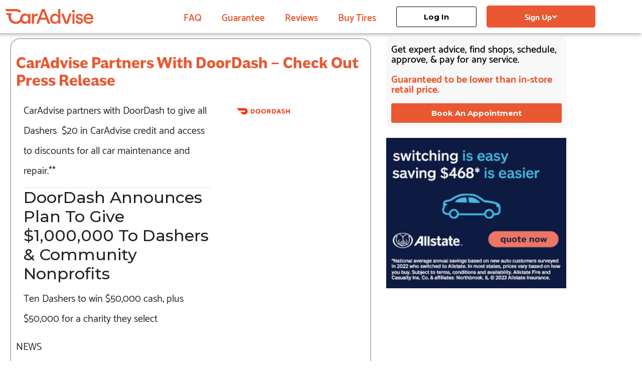

--- FILE ---
content_type: text/html; charset=UTF-8
request_url: https://caradvise.com/caradvise-partners-with-doordash/
body_size: 188387
content:
<!doctype html>
<html lang="en-US">
<head>
	<meta charset="UTF-8">
		<meta name="viewport" content="width=device-width, initial-scale=1"> 
	<meta name='robots' content='index, follow, max-image-preview:large, max-snippet:-1, max-video-preview:-1' />
	<style>img:is([sizes="auto" i], [sizes^="auto," i]) { contain-intrinsic-size: 3000px 1500px }</style>
	
<!-- Google Tag Manager for WordPress by gtm4wp.com -->
<script data-cfasync="false" data-pagespeed-no-defer>
	var gtm4wp_datalayer_name = "dataLayer";
	var dataLayer = dataLayer || [];
</script>
<!-- End Google Tag Manager for WordPress by gtm4wp.com -->
	<!-- This site is optimized with the Yoast SEO Premium plugin v25.0 (Yoast SEO v25.0) - https://yoast.com/wordpress/plugins/seo/ -->
	<title>CarAdvise Partners With DoorDash - Check Out Press Release -</title>
	<link rel="canonical" href="https://caradvise.com/caradvise-partners-with-doordash/" />
	<script type="application/ld+json" class="yoast-schema-graph">{"@context":"https://schema.org","@graph":[{"@type":"Article","@id":"https://caradvise.com/caradvise-partners-with-doordash/#article","isPartOf":{"@id":"https://caradvise.com/caradvise-partners-with-doordash/"},"author":{"name":"CarAdvise Main","@id":"https://caradvise.com/#/schema/person/6a32969275d2b5b824fdb7cddab0c9a6"},"headline":"CarAdvise Partners With DoorDash &#8211; Check Out Press Release","datePublished":"2021-04-09T18:40:57+00:00","dateModified":"2023-06-27T19:39:31+00:00","mainEntityOfPage":{"@id":"https://caradvise.com/caradvise-partners-with-doordash/"},"wordCount":630,"commentCount":0,"publisher":{"@id":"https://caradvise.com/#organization"},"image":{"@id":"https://caradvise.com/caradvise-partners-with-doordash/#primaryimage"},"thumbnailUrl":"https://caradvise.com/wp-content/uploads/2021/04/doordash-logo.png","keywords":["news"],"articleSection":["Company News"],"inLanguage":"en-US","potentialAction":[{"@type":"CommentAction","name":"Comment","target":["https://caradvise.com/caradvise-partners-with-doordash/#respond"]}]},{"@type":"WebPage","@id":"https://caradvise.com/caradvise-partners-with-doordash/","url":"https://caradvise.com/caradvise-partners-with-doordash/","name":"CarAdvise Partners With DoorDash - Check Out Press Release -","isPartOf":{"@id":"https://caradvise.com/#website"},"primaryImageOfPage":{"@id":"https://caradvise.com/caradvise-partners-with-doordash/#primaryimage"},"image":{"@id":"https://caradvise.com/caradvise-partners-with-doordash/#primaryimage"},"thumbnailUrl":"https://caradvise.com/wp-content/uploads/2021/04/doordash-logo.png","datePublished":"2021-04-09T18:40:57+00:00","dateModified":"2023-06-27T19:39:31+00:00","breadcrumb":{"@id":"https://caradvise.com/caradvise-partners-with-doordash/#breadcrumb"},"inLanguage":"en-US","potentialAction":[{"@type":"ReadAction","target":["https://caradvise.com/caradvise-partners-with-doordash/"]}]},{"@type":"ImageObject","inLanguage":"en-US","@id":"https://caradvise.com/caradvise-partners-with-doordash/#primaryimage","url":"https://caradvise.com/wp-content/uploads/2021/04/doordash-logo.png","contentUrl":"https://caradvise.com/wp-content/uploads/2021/04/doordash-logo.png","width":2961,"height":1438,"caption":"Doordash-Logo"},{"@type":"BreadcrumbList","@id":"https://caradvise.com/caradvise-partners-with-doordash/#breadcrumb","itemListElement":[{"@type":"ListItem","position":1,"name":"Home","item":"https://caradvise.com/"},{"@type":"ListItem","position":2,"name":"CarAdvise Partners With DoorDash &#8211; Check Out Press Release"}]},{"@type":"WebSite","@id":"https://caradvise.com/#website","url":"https://caradvise.com/","name":"CarAdvise","description":"","publisher":{"@id":"https://caradvise.com/#organization"},"potentialAction":[{"@type":"SearchAction","target":{"@type":"EntryPoint","urlTemplate":"https://caradvise.com/?s={search_term_string}"},"query-input":{"@type":"PropertyValueSpecification","valueRequired":true,"valueName":"search_term_string"}}],"inLanguage":"en-US"},{"@type":"Organization","@id":"https://caradvise.com/#organization","name":"CarAdvise","url":"https://caradvise.com/","logo":{"@type":"ImageObject","inLanguage":"en-US","@id":"https://caradvise.com/#/schema/logo/image/","url":"https://caradvise.com/wp-content/uploads/2023/06/CA-Logo-Fearless-Orange.svg","contentUrl":"https://caradvise.com/wp-content/uploads/2023/06/CA-Logo-Fearless-Orange.svg","width":300,"height":51,"caption":"CarAdvise"},"image":{"@id":"https://caradvise.com/#/schema/logo/image/"}},{"@type":"Person","@id":"https://caradvise.com/#/schema/person/6a32969275d2b5b824fdb7cddab0c9a6","name":"CarAdvise Main","image":{"@type":"ImageObject","inLanguage":"en-US","@id":"https://caradvise.com/#/schema/person/image/","url":"https://secure.gravatar.com/avatar/d7b55e476a8f96d85dfdfa2e5a833d38f7f53a5d28dc000ee8a728b0235d4e95?s=96&d=mm&r=g","contentUrl":"https://secure.gravatar.com/avatar/d7b55e476a8f96d85dfdfa2e5a833d38f7f53a5d28dc000ee8a728b0235d4e95?s=96&d=mm&r=g","caption":"CarAdvise Main"},"url":"https://caradvise.com/author/caradvise/"}]}</script>
	<!-- / Yoast SEO Premium plugin. -->


<link rel="alternate" type="application/rss+xml" title=" &raquo; Feed" href="https://caradvise.com/feed/" />
<link rel="alternate" type="application/rss+xml" title=" &raquo; Comments Feed" href="https://caradvise.com/comments/feed/" />
<link rel="alternate" type="application/rss+xml" title=" &raquo; CarAdvise Partners With DoorDash &#8211; Check Out Press Release Comments Feed" href="https://caradvise.com/caradvise-partners-with-doordash/feed/" />
<script type="text/javascript">
/* <![CDATA[ */
window._wpemojiSettings = {"baseUrl":"https:\/\/s.w.org\/images\/core\/emoji\/16.0.1\/72x72\/","ext":".png","svgUrl":"https:\/\/s.w.org\/images\/core\/emoji\/16.0.1\/svg\/","svgExt":".svg","source":{"concatemoji":"https:\/\/caradvise.com\/wp-includes\/js\/wp-emoji-release.min.js?ver=6.8.3"}};
/*! This file is auto-generated */
!function(s,n){var o,i,e;function c(e){try{var t={supportTests:e,timestamp:(new Date).valueOf()};sessionStorage.setItem(o,JSON.stringify(t))}catch(e){}}function p(e,t,n){e.clearRect(0,0,e.canvas.width,e.canvas.height),e.fillText(t,0,0);var t=new Uint32Array(e.getImageData(0,0,e.canvas.width,e.canvas.height).data),a=(e.clearRect(0,0,e.canvas.width,e.canvas.height),e.fillText(n,0,0),new Uint32Array(e.getImageData(0,0,e.canvas.width,e.canvas.height).data));return t.every(function(e,t){return e===a[t]})}function u(e,t){e.clearRect(0,0,e.canvas.width,e.canvas.height),e.fillText(t,0,0);for(var n=e.getImageData(16,16,1,1),a=0;a<n.data.length;a++)if(0!==n.data[a])return!1;return!0}function f(e,t,n,a){switch(t){case"flag":return n(e,"\ud83c\udff3\ufe0f\u200d\u26a7\ufe0f","\ud83c\udff3\ufe0f\u200b\u26a7\ufe0f")?!1:!n(e,"\ud83c\udde8\ud83c\uddf6","\ud83c\udde8\u200b\ud83c\uddf6")&&!n(e,"\ud83c\udff4\udb40\udc67\udb40\udc62\udb40\udc65\udb40\udc6e\udb40\udc67\udb40\udc7f","\ud83c\udff4\u200b\udb40\udc67\u200b\udb40\udc62\u200b\udb40\udc65\u200b\udb40\udc6e\u200b\udb40\udc67\u200b\udb40\udc7f");case"emoji":return!a(e,"\ud83e\udedf")}return!1}function g(e,t,n,a){var r="undefined"!=typeof WorkerGlobalScope&&self instanceof WorkerGlobalScope?new OffscreenCanvas(300,150):s.createElement("canvas"),o=r.getContext("2d",{willReadFrequently:!0}),i=(o.textBaseline="top",o.font="600 32px Arial",{});return e.forEach(function(e){i[e]=t(o,e,n,a)}),i}function t(e){var t=s.createElement("script");t.src=e,t.defer=!0,s.head.appendChild(t)}"undefined"!=typeof Promise&&(o="wpEmojiSettingsSupports",i=["flag","emoji"],n.supports={everything:!0,everythingExceptFlag:!0},e=new Promise(function(e){s.addEventListener("DOMContentLoaded",e,{once:!0})}),new Promise(function(t){var n=function(){try{var e=JSON.parse(sessionStorage.getItem(o));if("object"==typeof e&&"number"==typeof e.timestamp&&(new Date).valueOf()<e.timestamp+604800&&"object"==typeof e.supportTests)return e.supportTests}catch(e){}return null}();if(!n){if("undefined"!=typeof Worker&&"undefined"!=typeof OffscreenCanvas&&"undefined"!=typeof URL&&URL.createObjectURL&&"undefined"!=typeof Blob)try{var e="postMessage("+g.toString()+"("+[JSON.stringify(i),f.toString(),p.toString(),u.toString()].join(",")+"));",a=new Blob([e],{type:"text/javascript"}),r=new Worker(URL.createObjectURL(a),{name:"wpTestEmojiSupports"});return void(r.onmessage=function(e){c(n=e.data),r.terminate(),t(n)})}catch(e){}c(n=g(i,f,p,u))}t(n)}).then(function(e){for(var t in e)n.supports[t]=e[t],n.supports.everything=n.supports.everything&&n.supports[t],"flag"!==t&&(n.supports.everythingExceptFlag=n.supports.everythingExceptFlag&&n.supports[t]);n.supports.everythingExceptFlag=n.supports.everythingExceptFlag&&!n.supports.flag,n.DOMReady=!1,n.readyCallback=function(){n.DOMReady=!0}}).then(function(){return e}).then(function(){var e;n.supports.everything||(n.readyCallback(),(e=n.source||{}).concatemoji?t(e.concatemoji):e.wpemoji&&e.twemoji&&(t(e.twemoji),t(e.wpemoji)))}))}((window,document),window._wpemojiSettings);
/* ]]> */
</script>
<style id='wp-emoji-styles-inline-css' type='text/css'>

	img.wp-smiley, img.emoji {
		display: inline !important;
		border: none !important;
		box-shadow: none !important;
		height: 1em !important;
		width: 1em !important;
		margin: 0 0.07em !important;
		vertical-align: -0.1em !important;
		background: none !important;
		padding: 0 !important;
	}
</style>
<link rel='stylesheet' id='wp-block-library-css' href='https://caradvise.com/wp-includes/css/dist/block-library/style.min.css?ver=6.8.3' type='text/css' media='all' />
<style id='classic-theme-styles-inline-css' type='text/css'>
/*! This file is auto-generated */
.wp-block-button__link{color:#fff;background-color:#32373c;border-radius:9999px;box-shadow:none;text-decoration:none;padding:calc(.667em + 2px) calc(1.333em + 2px);font-size:1.125em}.wp-block-file__button{background:#32373c;color:#fff;text-decoration:none}
</style>
<style id='global-styles-inline-css' type='text/css'>
:root{--wp--preset--aspect-ratio--square: 1;--wp--preset--aspect-ratio--4-3: 4/3;--wp--preset--aspect-ratio--3-4: 3/4;--wp--preset--aspect-ratio--3-2: 3/2;--wp--preset--aspect-ratio--2-3: 2/3;--wp--preset--aspect-ratio--16-9: 16/9;--wp--preset--aspect-ratio--9-16: 9/16;--wp--preset--color--black: #000000;--wp--preset--color--cyan-bluish-gray: #abb8c3;--wp--preset--color--white: #ffffff;--wp--preset--color--pale-pink: #f78da7;--wp--preset--color--vivid-red: #cf2e2e;--wp--preset--color--luminous-vivid-orange: #ff6900;--wp--preset--color--luminous-vivid-amber: #fcb900;--wp--preset--color--light-green-cyan: #7bdcb5;--wp--preset--color--vivid-green-cyan: #00d084;--wp--preset--color--pale-cyan-blue: #8ed1fc;--wp--preset--color--vivid-cyan-blue: #0693e3;--wp--preset--color--vivid-purple: #9b51e0;--wp--preset--gradient--vivid-cyan-blue-to-vivid-purple: linear-gradient(135deg,rgba(6,147,227,1) 0%,rgb(155,81,224) 100%);--wp--preset--gradient--light-green-cyan-to-vivid-green-cyan: linear-gradient(135deg,rgb(122,220,180) 0%,rgb(0,208,130) 100%);--wp--preset--gradient--luminous-vivid-amber-to-luminous-vivid-orange: linear-gradient(135deg,rgba(252,185,0,1) 0%,rgba(255,105,0,1) 100%);--wp--preset--gradient--luminous-vivid-orange-to-vivid-red: linear-gradient(135deg,rgba(255,105,0,1) 0%,rgb(207,46,46) 100%);--wp--preset--gradient--very-light-gray-to-cyan-bluish-gray: linear-gradient(135deg,rgb(238,238,238) 0%,rgb(169,184,195) 100%);--wp--preset--gradient--cool-to-warm-spectrum: linear-gradient(135deg,rgb(74,234,220) 0%,rgb(151,120,209) 20%,rgb(207,42,186) 40%,rgb(238,44,130) 60%,rgb(251,105,98) 80%,rgb(254,248,76) 100%);--wp--preset--gradient--blush-light-purple: linear-gradient(135deg,rgb(255,206,236) 0%,rgb(152,150,240) 100%);--wp--preset--gradient--blush-bordeaux: linear-gradient(135deg,rgb(254,205,165) 0%,rgb(254,45,45) 50%,rgb(107,0,62) 100%);--wp--preset--gradient--luminous-dusk: linear-gradient(135deg,rgb(255,203,112) 0%,rgb(199,81,192) 50%,rgb(65,88,208) 100%);--wp--preset--gradient--pale-ocean: linear-gradient(135deg,rgb(255,245,203) 0%,rgb(182,227,212) 50%,rgb(51,167,181) 100%);--wp--preset--gradient--electric-grass: linear-gradient(135deg,rgb(202,248,128) 0%,rgb(113,206,126) 100%);--wp--preset--gradient--midnight: linear-gradient(135deg,rgb(2,3,129) 0%,rgb(40,116,252) 100%);--wp--preset--font-size--small: 13px;--wp--preset--font-size--medium: 20px;--wp--preset--font-size--large: 36px;--wp--preset--font-size--x-large: 42px;--wp--preset--spacing--20: 0.44rem;--wp--preset--spacing--30: 0.67rem;--wp--preset--spacing--40: 1rem;--wp--preset--spacing--50: 1.5rem;--wp--preset--spacing--60: 2.25rem;--wp--preset--spacing--70: 3.38rem;--wp--preset--spacing--80: 5.06rem;--wp--preset--shadow--natural: 6px 6px 9px rgba(0, 0, 0, 0.2);--wp--preset--shadow--deep: 12px 12px 50px rgba(0, 0, 0, 0.4);--wp--preset--shadow--sharp: 6px 6px 0px rgba(0, 0, 0, 0.2);--wp--preset--shadow--outlined: 6px 6px 0px -3px rgba(255, 255, 255, 1), 6px 6px rgba(0, 0, 0, 1);--wp--preset--shadow--crisp: 6px 6px 0px rgba(0, 0, 0, 1);}:where(.is-layout-flex){gap: 0.5em;}:where(.is-layout-grid){gap: 0.5em;}body .is-layout-flex{display: flex;}.is-layout-flex{flex-wrap: wrap;align-items: center;}.is-layout-flex > :is(*, div){margin: 0;}body .is-layout-grid{display: grid;}.is-layout-grid > :is(*, div){margin: 0;}:where(.wp-block-columns.is-layout-flex){gap: 2em;}:where(.wp-block-columns.is-layout-grid){gap: 2em;}:where(.wp-block-post-template.is-layout-flex){gap: 1.25em;}:where(.wp-block-post-template.is-layout-grid){gap: 1.25em;}.has-black-color{color: var(--wp--preset--color--black) !important;}.has-cyan-bluish-gray-color{color: var(--wp--preset--color--cyan-bluish-gray) !important;}.has-white-color{color: var(--wp--preset--color--white) !important;}.has-pale-pink-color{color: var(--wp--preset--color--pale-pink) !important;}.has-vivid-red-color{color: var(--wp--preset--color--vivid-red) !important;}.has-luminous-vivid-orange-color{color: var(--wp--preset--color--luminous-vivid-orange) !important;}.has-luminous-vivid-amber-color{color: var(--wp--preset--color--luminous-vivid-amber) !important;}.has-light-green-cyan-color{color: var(--wp--preset--color--light-green-cyan) !important;}.has-vivid-green-cyan-color{color: var(--wp--preset--color--vivid-green-cyan) !important;}.has-pale-cyan-blue-color{color: var(--wp--preset--color--pale-cyan-blue) !important;}.has-vivid-cyan-blue-color{color: var(--wp--preset--color--vivid-cyan-blue) !important;}.has-vivid-purple-color{color: var(--wp--preset--color--vivid-purple) !important;}.has-black-background-color{background-color: var(--wp--preset--color--black) !important;}.has-cyan-bluish-gray-background-color{background-color: var(--wp--preset--color--cyan-bluish-gray) !important;}.has-white-background-color{background-color: var(--wp--preset--color--white) !important;}.has-pale-pink-background-color{background-color: var(--wp--preset--color--pale-pink) !important;}.has-vivid-red-background-color{background-color: var(--wp--preset--color--vivid-red) !important;}.has-luminous-vivid-orange-background-color{background-color: var(--wp--preset--color--luminous-vivid-orange) !important;}.has-luminous-vivid-amber-background-color{background-color: var(--wp--preset--color--luminous-vivid-amber) !important;}.has-light-green-cyan-background-color{background-color: var(--wp--preset--color--light-green-cyan) !important;}.has-vivid-green-cyan-background-color{background-color: var(--wp--preset--color--vivid-green-cyan) !important;}.has-pale-cyan-blue-background-color{background-color: var(--wp--preset--color--pale-cyan-blue) !important;}.has-vivid-cyan-blue-background-color{background-color: var(--wp--preset--color--vivid-cyan-blue) !important;}.has-vivid-purple-background-color{background-color: var(--wp--preset--color--vivid-purple) !important;}.has-black-border-color{border-color: var(--wp--preset--color--black) !important;}.has-cyan-bluish-gray-border-color{border-color: var(--wp--preset--color--cyan-bluish-gray) !important;}.has-white-border-color{border-color: var(--wp--preset--color--white) !important;}.has-pale-pink-border-color{border-color: var(--wp--preset--color--pale-pink) !important;}.has-vivid-red-border-color{border-color: var(--wp--preset--color--vivid-red) !important;}.has-luminous-vivid-orange-border-color{border-color: var(--wp--preset--color--luminous-vivid-orange) !important;}.has-luminous-vivid-amber-border-color{border-color: var(--wp--preset--color--luminous-vivid-amber) !important;}.has-light-green-cyan-border-color{border-color: var(--wp--preset--color--light-green-cyan) !important;}.has-vivid-green-cyan-border-color{border-color: var(--wp--preset--color--vivid-green-cyan) !important;}.has-pale-cyan-blue-border-color{border-color: var(--wp--preset--color--pale-cyan-blue) !important;}.has-vivid-cyan-blue-border-color{border-color: var(--wp--preset--color--vivid-cyan-blue) !important;}.has-vivid-purple-border-color{border-color: var(--wp--preset--color--vivid-purple) !important;}.has-vivid-cyan-blue-to-vivid-purple-gradient-background{background: var(--wp--preset--gradient--vivid-cyan-blue-to-vivid-purple) !important;}.has-light-green-cyan-to-vivid-green-cyan-gradient-background{background: var(--wp--preset--gradient--light-green-cyan-to-vivid-green-cyan) !important;}.has-luminous-vivid-amber-to-luminous-vivid-orange-gradient-background{background: var(--wp--preset--gradient--luminous-vivid-amber-to-luminous-vivid-orange) !important;}.has-luminous-vivid-orange-to-vivid-red-gradient-background{background: var(--wp--preset--gradient--luminous-vivid-orange-to-vivid-red) !important;}.has-very-light-gray-to-cyan-bluish-gray-gradient-background{background: var(--wp--preset--gradient--very-light-gray-to-cyan-bluish-gray) !important;}.has-cool-to-warm-spectrum-gradient-background{background: var(--wp--preset--gradient--cool-to-warm-spectrum) !important;}.has-blush-light-purple-gradient-background{background: var(--wp--preset--gradient--blush-light-purple) !important;}.has-blush-bordeaux-gradient-background{background: var(--wp--preset--gradient--blush-bordeaux) !important;}.has-luminous-dusk-gradient-background{background: var(--wp--preset--gradient--luminous-dusk) !important;}.has-pale-ocean-gradient-background{background: var(--wp--preset--gradient--pale-ocean) !important;}.has-electric-grass-gradient-background{background: var(--wp--preset--gradient--electric-grass) !important;}.has-midnight-gradient-background{background: var(--wp--preset--gradient--midnight) !important;}.has-small-font-size{font-size: var(--wp--preset--font-size--small) !important;}.has-medium-font-size{font-size: var(--wp--preset--font-size--medium) !important;}.has-large-font-size{font-size: var(--wp--preset--font-size--large) !important;}.has-x-large-font-size{font-size: var(--wp--preset--font-size--x-large) !important;}
:where(.wp-block-post-template.is-layout-flex){gap: 1.25em;}:where(.wp-block-post-template.is-layout-grid){gap: 1.25em;}
:where(.wp-block-columns.is-layout-flex){gap: 2em;}:where(.wp-block-columns.is-layout-grid){gap: 2em;}
:root :where(.wp-block-pullquote){font-size: 1.5em;line-height: 1.6;}
</style>
<link rel='stylesheet' id='hello-elementor-css' href='https://caradvise.com/wp-content/themes/hello-elementor/style.min.css?ver=2.4.1' type='text/css' media='all' />
<link rel='stylesheet' id='hello-elementor-theme-style-css' href='https://caradvise.com/wp-content/themes/hello-elementor/theme.min.css?ver=2.4.1' type='text/css' media='all' />
<link rel='stylesheet' id='custom_ca_styles-css' href='https://caradvise.com/wp-content/themes/hello-elementor/includes/css/custom-caradvise-style.css?ver=1.0.3' type='text/css' media='all' />
<link rel='stylesheet' id='bootstrap_grid_only-css' href='https://caradvise.com/wp-content/themes/hello-elementor/includes/css/bootstrap.min.css?ver=1.0.3' type='text/css' media='all' />
<link rel='stylesheet' id='template_specific_css-css' href='https://caradvise.com/wp-content/themes/hello-elementor/includes/css/accordion.css?ver=1.0.3' type='text/css' media='all' />
<link rel='stylesheet' id='store_search_custom_styles-css' href='https://caradvise.com/wp-content/themes/hello-elementor/includes/css/store-search.css?ver=1.0.3' type='text/css' media='all' />
<link rel='stylesheet' id='elementor-frontend-css' href='https://caradvise.com/wp-content/plugins/elementor/assets/css/frontend.min.css?ver=3.34.4' type='text/css' media='all' />
<style id='elementor-frontend-inline-css' type='text/css'>
.elementor-kit-9611{--e-global-color-primary:#FFFFFF;--e-global-color-secondary:#292F36;--e-global-color-text:#000000;--e-global-color-accent:#61CE70;--e-global-color-065915b:#000000;--e-global-color-6ce6bd4:#FFFFFF;--e-global-color-d26c467:#E95832;--e-global-color-40b52b4:#292F36;--e-global-color-c63bd48:#E3EAE6;--e-global-color-3728416:#282828;--e-global-typography-primary-font-family:"Catamaran";--e-global-typography-primary-font-size:50px;--e-global-typography-primary-font-weight:800;--e-global-typography-secondary-font-family:"Catamaran";--e-global-typography-secondary-font-size:40px;--e-global-typography-secondary-font-weight:500;--e-global-typography-text-font-family:"Roboto";--e-global-typography-text-font-weight:400;--e-global-typography-accent-font-family:"Roboto";--e-global-typography-accent-font-weight:500;background-color:#FFFFFF;}.elementor-kit-9611 button,.elementor-kit-9611 input[type="button"],.elementor-kit-9611 input[type="submit"],.elementor-kit-9611 .elementor-button{background-color:var( --e-global-color-40b52b4 );color:var( --e-global-color-6ce6bd4 );}.elementor-kit-9611 e-page-transition{background-color:#FFBC7D;}.elementor-kit-9611 a{color:var( --e-global-color-d26c467 );font-family:"Montserrat", Sans-serif;}.elementor-kit-9611 h1{font-family:"Catamaran", Sans-serif;font-size:50px;font-weight:800;}.elementor-kit-9611 h2{font-family:"Montserrat", Sans-serif;}.elementor-kit-9611 h3{font-family:"Montserrat", Sans-serif;}.elementor-kit-9611 h4{font-family:"Montserrat", Sans-serif;}.elementor-kit-9611 h5{font-family:"Montserrat", Sans-serif;}.elementor-kit-9611 h6{font-family:"Montserrat", Sans-serif;}.elementor-section.elementor-section-boxed > .elementor-container{max-width:1140px;}.e-con{--container-max-width:1140px;}.elementor-widget:not(:last-child){margin-block-end:20px;}.elementor-element{--widgets-spacing:20px 20px;--widgets-spacing-row:20px;--widgets-spacing-column:20px;}{}h1.CarAdvise-Smarter-Car-Care-Page-Title{display:var(--page-title-display);}@media(max-width:1024px){.elementor-section.elementor-section-boxed > .elementor-container{max-width:1024px;}.e-con{--container-max-width:1024px;}}@media(max-width:767px){.elementor-section.elementor-section-boxed > .elementor-container{max-width:767px;}.e-con{--container-max-width:767px;}}
.elementor-64669 .elementor-element.elementor-element-b4ed038 > .elementor-container > .elementor-column > .elementor-widget-wrap{align-content:center;align-items:center;}.elementor-64669 .elementor-element.elementor-element-b4ed038:not(.elementor-motion-effects-element-type-background), .elementor-64669 .elementor-element.elementor-element-b4ed038 > .elementor-motion-effects-container > .elementor-motion-effects-layer{background-color:var( --e-global-color-primary );}.elementor-64669 .elementor-element.elementor-element-b4ed038 > .elementor-container{max-width:1200px;}.elementor-64669 .elementor-element.elementor-element-b4ed038{box-shadow:-100px -100px 10px 100px rgba(0,0,0,0.5);transition:background 0.3s, border 0.3s, border-radius 0.3s, box-shadow 0.3s;padding:0px 0px 0px 0px;}.elementor-64669 .elementor-element.elementor-element-b4ed038 > .elementor-background-overlay{transition:background 0.3s, border-radius 0.3s, opacity 0.3s;}.elementor-bc-flex-widget .elementor-64669 .elementor-element.elementor-element-ed691c6.elementor-column .elementor-widget-wrap{align-items:center;}.elementor-64669 .elementor-element.elementor-element-ed691c6.elementor-column.elementor-element[data-element_type="column"] > .elementor-widget-wrap.elementor-element-populated{align-content:center;align-items:center;}.elementor-64669 .elementor-element.elementor-element-ed691c6 > .elementor-widget-wrap > .elementor-widget:not(.elementor-widget__width-auto):not(.elementor-widget__width-initial):not(:last-child):not(.elementor-absolute){margin-block-end:0px;}.elementor-64669 .elementor-element.elementor-element-a7f221f{text-align:start;}.elementor-64669 .elementor-element.elementor-element-a7f221f img{width:80%;}.elementor-bc-flex-widget .elementor-64669 .elementor-element.elementor-element-aaccefc.elementor-column .elementor-widget-wrap{align-items:center;}.elementor-64669 .elementor-element.elementor-element-aaccefc.elementor-column.elementor-element[data-element_type="column"] > .elementor-widget-wrap.elementor-element-populated{align-content:center;align-items:center;}.elementor-64669 .elementor-element.elementor-element-6bb952c .elementor-menu-toggle{margin:0 auto;}.elementor-64669 .elementor-element.elementor-element-6bb952c .elementor-nav-menu .elementor-item{font-family:"Catamaran", Sans-serif;font-size:19px;font-weight:600;}.elementor-bc-flex-widget .elementor-64669 .elementor-element.elementor-element-32b671e.elementor-column .elementor-widget-wrap{align-items:center;}.elementor-64669 .elementor-element.elementor-element-32b671e.elementor-column.elementor-element[data-element_type="column"] > .elementor-widget-wrap.elementor-element-populated{align-content:center;align-items:center;}.elementor-64669 .elementor-element.elementor-element-32b671e > .elementor-element-populated{transition:background 0.3s, border 0.3s, border-radius 0.3s, box-shadow 0.3s;}.elementor-64669 .elementor-element.elementor-element-32b671e > .elementor-element-populated > .elementor-background-overlay{transition:background 0.3s, border-radius 0.3s, opacity 0.3s;}.elementor-64669 .elementor-element.elementor-element-a4bc1ff .elementor-button{background-color:var( --e-global-color-primary );font-weight:bold;fill:var( --e-global-color-065915b );color:var( --e-global-color-065915b );border-style:solid;border-width:1px 1px 1px 1px;}.elementor-64669 .elementor-element.elementor-element-a4bc1ff .elementor-button:hover, .elementor-64669 .elementor-element.elementor-element-a4bc1ff .elementor-button:focus{background-color:#F8F8F8;color:var( --e-global-color-065915b );}.elementor-64669 .elementor-element.elementor-element-a4bc1ff .elementor-button:hover svg, .elementor-64669 .elementor-element.elementor-element-a4bc1ff .elementor-button:focus svg{fill:var( --e-global-color-065915b );}.elementor-bc-flex-widget .elementor-64669 .elementor-element.elementor-element-76434fd.elementor-column .elementor-widget-wrap{align-items:center;}.elementor-64669 .elementor-element.elementor-element-76434fd.elementor-column.elementor-element[data-element_type="column"] > .elementor-widget-wrap.elementor-element-populated{align-content:center;align-items:center;}.elementor-64669 .elementor-element.elementor-element-76434fd > .elementor-element-populated{transition:background 0.3s, border 0.3s, border-radius 0.3s, box-shadow 0.3s;}.elementor-64669 .elementor-element.elementor-element-76434fd > .elementor-element-populated > .elementor-background-overlay{transition:background 0.3s, border-radius 0.3s, opacity 0.3s;}.elementor-64669 .elementor-element.elementor-element-35519f9 .ca_btn_container,.elementor-64669 .elementor-element.elementor-element-35519f9 .ca_btn{width:100%;}.elementor-64669 .elementor-element.elementor-element-35519f9 .ca_dropdown,.elementor-64669 .elementor-element.elementor-element-35519f9 .ca_btn,.elementor-64669 .elementor-element.elementor-element-35519f9 .ca_btn>i{transition:300ms ease;}.elementor-64669 .elementor-element.elementor-element-35519f9 .ca_dropdown{transition-delay:200ms;border-radius:5px;}.elementor-64669 .elementor-element.elementor-element-35519f9 .ca_btn{font-family:"Catamaran", Sans-serif;font-size:16px;font-weight:bold;justify-content:space-evenly;padding:10px 076px 010px 75px;color:#ffffff;background-color:var( --e-global-color-d26c467 );border-radius:5px 5px 5px 5px;border-style:none;flex-direction:row-reverse;gap:10px;}.elementor-64669 .elementor-element.elementor-element-35519f9 .ca_btn:hover{color:#ffffff;background-color:var( --e-global-color-d26c467 );}.elementor-64669 .elementor-element.elementor-element-35519f9 .ca_btn i{font-size:15px;color:#ffffff;}.elementor-64669 .elementor-element.elementor-element-35519f9 .ca_btn svg{height:15px;width:15px;fill:#ffffff;}.elementor-64669 .elementor-element.elementor-element-35519f9 .ca_btn:hover>i{color:#ffffff;}.elementor-64669 .elementor-element.elementor-element-35519f9 .ca_btn:hover svg{fill:#ffffff;}.elementor-64669 .elementor-element.elementor-element-35519f9 .ca_dropdown a{padding:10px 10px 10px 10px;color:#ffffff;background-color:var( --e-global-color-d26c467 );border-radius:0px 0px 0px 0px;justify-content:center;border-bottom-width:2px;border-bottom-color:#ffffff;gap:10px;}.elementor-64669 .elementor-element.elementor-element-35519f9 .ca_dropdown a:hover{color:#ffffff;background-color:#E76F50;border-radius:0px 0px 0px 0px;}.elementor-64669 .elementor-element.elementor-element-35519f9 .ca_dropdown a i{font-size:1px;}.elementor-64669 .elementor-element.elementor-element-35519f9 .ca_dropdown a svg{height:1px;width:1px;}.elementor-64669 .elementor-element.elementor-element-35519f9 .ca_dropdown i{color:#ffffff;}.elementor-64669 .elementor-element.elementor-element-35519f9 .ca_dropdown svg{fill:#ffffff;}.elementor-64669 .elementor-element.elementor-element-35519f9 .ca_dropdown a:hover i{color:#ffffff;}.elementor-64669 .elementor-element.elementor-element-35519f9 .ca_dropdown a:hover svg{fill:#ffffff;}.elementor-64669 .elementor-element.elementor-element-064b7db:not(.elementor-motion-effects-element-type-background), .elementor-64669 .elementor-element.elementor-element-064b7db > .elementor-motion-effects-container > .elementor-motion-effects-layer{background-color:var( --e-global-color-primary );}.elementor-64669 .elementor-element.elementor-element-064b7db > .elementor-container{max-width:1170px;min-height:0px;}.elementor-64669 .elementor-element.elementor-element-064b7db{box-shadow:0px 0px 10px 0px rgba(0,0,0,0.5);transition:background 0.3s, border 0.3s, border-radius 0.3s, box-shadow 0.3s;padding:0px 50px 0px 50px;}.elementor-64669 .elementor-element.elementor-element-064b7db > .elementor-background-overlay{transition:background 0.3s, border-radius 0.3s, opacity 0.3s;}.elementor-bc-flex-widget .elementor-64669 .elementor-element.elementor-element-05e9d7d.elementor-column .elementor-widget-wrap{align-items:center;}.elementor-64669 .elementor-element.elementor-element-05e9d7d.elementor-column.elementor-element[data-element_type="column"] > .elementor-widget-wrap.elementor-element-populated{align-content:center;align-items:center;}.elementor-64669 .elementor-element.elementor-element-f46a9be{text-align:start;}.elementor-64669 .elementor-element.elementor-element-f46a9be img{width:55%;}.elementor-64669 .elementor-element.elementor-element-0fd0bf0 .elementor-icon-wrapper{text-align:end;}.elementor-64669 .elementor-element.elementor-element-0fd0bf0 .elementor-icon{font-size:35px;}.elementor-64669 .elementor-element.elementor-element-0fd0bf0 .elementor-icon svg{height:35px;}.elementor-theme-builder-content-area{height:400px;}.elementor-location-header:before, .elementor-location-footer:before{content:"";display:table;clear:both;}@media(max-width:767px){.elementor-64669 .elementor-element.elementor-element-a7f221f{text-align:start;}.elementor-64669 .elementor-element.elementor-element-a7f221f img{width:83%;}.elementor-64669 .elementor-element.elementor-element-064b7db{padding:0px 12px 0px 0px;}.elementor-64669 .elementor-element.elementor-element-05e9d7d{width:80%;}.elementor-bc-flex-widget .elementor-64669 .elementor-element.elementor-element-05e9d7d.elementor-column .elementor-widget-wrap{align-items:center;}.elementor-64669 .elementor-element.elementor-element-05e9d7d.elementor-column.elementor-element[data-element_type="column"] > .elementor-widget-wrap.elementor-element-populated{align-content:center;align-items:center;}.elementor-64669 .elementor-element.elementor-element-f46a9be{text-align:start;}.elementor-64669 .elementor-element.elementor-element-f46a9be img{width:55%;}.elementor-64669 .elementor-element.elementor-element-7b79e51{width:20%;}.elementor-bc-flex-widget .elementor-64669 .elementor-element.elementor-element-7b79e51.elementor-column .elementor-widget-wrap{align-items:center;}.elementor-64669 .elementor-element.elementor-element-7b79e51.elementor-column.elementor-element[data-element_type="column"] > .elementor-widget-wrap.elementor-element-populated{align-content:center;align-items:center;}.elementor-64669 .elementor-element.elementor-element-0fd0bf0 .elementor-icon-wrapper{text-align:end;}.elementor-64669 .elementor-element.elementor-element-0fd0bf0 .elementor-icon{font-size:34px;}.elementor-64669 .elementor-element.elementor-element-0fd0bf0 .elementor-icon svg{height:34px;}}@media(min-width:768px){.elementor-64669 .elementor-element.elementor-element-ed691c6{width:20%;}.elementor-64669 .elementor-element.elementor-element-aaccefc{width:45%;}.elementor-64669 .elementor-element.elementor-element-32b671e{width:15%;}.elementor-64669 .elementor-element.elementor-element-76434fd{width:19.753%;}}
.elementor-64615 .elementor-element.elementor-element-bcb6251:not(.elementor-motion-effects-element-type-background), .elementor-64615 .elementor-element.elementor-element-bcb6251 > .elementor-motion-effects-container > .elementor-motion-effects-layer{background-color:var( --e-global-color-primary );}.elementor-64615 .elementor-element.elementor-element-bcb6251 > .elementor-container{max-width:1200px;}.elementor-64615 .elementor-element.elementor-element-bcb6251{transition:background 0.3s, border 0.3s, border-radius 0.3s, box-shadow 0.3s;margin-top:0%;margin-bottom:0%;padding:15px 0px 15px 0px;}.elementor-64615 .elementor-element.elementor-element-bcb6251 > .elementor-background-overlay{transition:background 0.3s, border-radius 0.3s, opacity 0.3s;}.elementor-64615 .elementor-element.elementor-element-7b35dbb{text-align:start;}.elementor-64615 .elementor-element.elementor-element-7b35dbb img{width:12%;}.elementor-64615 .elementor-element.elementor-element-067429b:not(.elementor-motion-effects-element-type-background), .elementor-64615 .elementor-element.elementor-element-067429b > .elementor-motion-effects-container > .elementor-motion-effects-layer{background-color:var( --e-global-color-primary );}.elementor-64615 .elementor-element.elementor-element-067429b > .elementor-container{max-width:1200px;}.elementor-64615 .elementor-element.elementor-element-067429b{transition:background 0.3s, border 0.3s, border-radius 0.3s, box-shadow 0.3s;padding:0px 0px 0px 0px;}.elementor-64615 .elementor-element.elementor-element-067429b > .elementor-background-overlay{transition:background 0.3s, border-radius 0.3s, opacity 0.3s;}.elementor-64615 .elementor-element.elementor-element-4e0c620{text-align:start;}.elementor-64615 .elementor-element.elementor-element-4e0c620 .elementor-heading-title{font-family:"Catamaran", Sans-serif;font-size:20px;font-weight:800;-webkit-text-stroke-color:#000;stroke:#000;color:var( --e-global-color-d26c467 );}.elementor-64615 .elementor-element.elementor-element-1ed330a .elementor-icon-list-icon i{transition:color 0.3s;}.elementor-64615 .elementor-element.elementor-element-1ed330a .elementor-icon-list-icon svg{transition:fill 0.3s;}.elementor-64615 .elementor-element.elementor-element-1ed330a{--e-icon-list-icon-size:14px;--icon-vertical-offset:0px;}.elementor-64615 .elementor-element.elementor-element-1ed330a .elementor-icon-list-text{color:#000000;transition:color 0.3s;}.elementor-64615 .elementor-element.elementor-element-1ed330a .elementor-icon-list-item:hover .elementor-icon-list-text{color:#6F6F6F;}.elementor-64615 .elementor-element.elementor-element-469b143{text-align:start;}.elementor-64615 .elementor-element.elementor-element-469b143 .elementor-heading-title{font-family:"Catamaran", Sans-serif;font-size:20px;font-weight:800;-webkit-text-stroke-color:#000;stroke:#000;color:var( --e-global-color-d26c467 );}.elementor-64615 .elementor-element.elementor-element-7ac60d1 .elementor-icon-list-icon i{transition:color 0.3s;}.elementor-64615 .elementor-element.elementor-element-7ac60d1 .elementor-icon-list-icon svg{transition:fill 0.3s;}.elementor-64615 .elementor-element.elementor-element-7ac60d1{--e-icon-list-icon-size:14px;--icon-vertical-offset:0px;}.elementor-64615 .elementor-element.elementor-element-7ac60d1 .elementor-icon-list-text{color:#000000;transition:color 0.3s;}.elementor-64615 .elementor-element.elementor-element-7ac60d1 .elementor-icon-list-item:hover .elementor-icon-list-text{color:#6F6F6F;}.elementor-64615 .elementor-element.elementor-element-60acf26 .elementor-heading-title{font-family:"Catamaran", Sans-serif;font-size:20px;font-weight:800;-webkit-text-stroke-color:#000;stroke:#000;color:var( --e-global-color-d26c467 );}.elementor-64615 .elementor-element.elementor-element-c033adf .elementor-icon-list-icon i{transition:color 0.3s;}.elementor-64615 .elementor-element.elementor-element-c033adf .elementor-icon-list-icon svg{transition:fill 0.3s;}.elementor-64615 .elementor-element.elementor-element-c033adf{--e-icon-list-icon-size:14px;--icon-vertical-offset:0px;}.elementor-64615 .elementor-element.elementor-element-c033adf .elementor-icon-list-text{color:#000000;transition:color 0.3s;}.elementor-64615 .elementor-element.elementor-element-c033adf .elementor-icon-list-item:hover .elementor-icon-list-text{color:#6F6F6F;}.elementor-64615 .elementor-element.elementor-element-b7a8a17 .elementor-heading-title{font-family:"Catamaran", Sans-serif;font-size:20px;font-weight:800;-webkit-text-stroke-color:#000;stroke:#000;color:var( --e-global-color-d26c467 );}.elementor-64615 .elementor-element.elementor-element-f1a60ce .elementor-icon-list-icon i{transition:color 0.3s;}.elementor-64615 .elementor-element.elementor-element-f1a60ce .elementor-icon-list-icon svg{transition:fill 0.3s;}.elementor-64615 .elementor-element.elementor-element-f1a60ce{--e-icon-list-icon-size:14px;--icon-vertical-offset:0px;}.elementor-64615 .elementor-element.elementor-element-f1a60ce .elementor-icon-list-text{color:#000000;transition:color 0.3s;}.elementor-64615 .elementor-element.elementor-element-f1a60ce .elementor-icon-list-item:hover .elementor-icon-list-text{color:#6F6F6F;}.elementor-64615 .elementor-element.elementor-element-82f7ae0 .elementor-heading-title{font-family:"Catamaran", Sans-serif;font-size:20px;font-weight:800;-webkit-text-stroke-color:#000;stroke:#000;color:var( --e-global-color-d26c467 );}.elementor-64615 .elementor-element.elementor-element-1720d5a .elementor-icon-list-icon i{transition:color 0.3s;}.elementor-64615 .elementor-element.elementor-element-1720d5a .elementor-icon-list-icon svg{transition:fill 0.3s;}.elementor-64615 .elementor-element.elementor-element-1720d5a{--e-icon-list-icon-size:14px;--icon-vertical-offset:0px;}.elementor-64615 .elementor-element.elementor-element-1720d5a .elementor-icon-list-text{color:#000000;transition:color 0.3s;}.elementor-64615 .elementor-element.elementor-element-1720d5a .elementor-icon-list-item:hover .elementor-icon-list-text{color:#6F6F6F;}.elementor-64615 .elementor-element.elementor-element-63c065d .elementor-heading-title{font-family:"Catamaran", Sans-serif;font-size:20px;font-weight:800;-webkit-text-stroke-color:#000;stroke:#000;color:var( --e-global-color-d26c467 );}.elementor-64615 .elementor-element.elementor-element-4c7ec04 .elementor-icon-list-icon i{transition:color 0.3s;}.elementor-64615 .elementor-element.elementor-element-4c7ec04 .elementor-icon-list-icon svg{transition:fill 0.3s;}.elementor-64615 .elementor-element.elementor-element-4c7ec04{--e-icon-list-icon-size:14px;--icon-vertical-offset:0px;}.elementor-64615 .elementor-element.elementor-element-4c7ec04 .elementor-icon-list-text{color:#000000;transition:color 0.3s;}.elementor-64615 .elementor-element.elementor-element-4c7ec04 .elementor-icon-list-item:hover .elementor-icon-list-text{color:#6F6F6F;}.elementor-64615 .elementor-element.elementor-element-bedb2aa:not(.elementor-motion-effects-element-type-background), .elementor-64615 .elementor-element.elementor-element-bedb2aa > .elementor-motion-effects-container > .elementor-motion-effects-layer{background-color:var( --e-global-color-primary );}.elementor-64615 .elementor-element.elementor-element-bedb2aa{transition:background 0.3s, border 0.3s, border-radius 0.3s, box-shadow 0.3s;}.elementor-64615 .elementor-element.elementor-element-bedb2aa > .elementor-background-overlay{transition:background 0.3s, border-radius 0.3s, opacity 0.3s;}.elementor-bc-flex-widget .elementor-64615 .elementor-element.elementor-element-f0da277.elementor-column .elementor-widget-wrap{align-items:flex-start;}.elementor-64615 .elementor-element.elementor-element-f0da277.elementor-column.elementor-element[data-element_type="column"] > .elementor-widget-wrap.elementor-element-populated{align-content:flex-start;align-items:flex-start;}.elementor-64615 .elementor-element.elementor-element-c366269{font-size:14px;color:var( --e-global-color-d26c467 );}.elementor-64615 .elementor-element.elementor-element-50d964a{font-size:14px;color:var( --e-global-color-d26c467 );}.elementor-64615 .elementor-element.elementor-element-3251a3c.elementor-column > .elementor-widget-wrap{justify-content:flex-end;}.elementor-64615 .elementor-element.elementor-element-59a63c7{font-size:14px;color:var( --e-global-color-d26c467 );}.elementor-theme-builder-content-area{height:400px;}.elementor-location-header:before, .elementor-location-footer:before{content:"";display:table;clear:both;}@media(max-width:767px){.elementor-64615 .elementor-element.elementor-element-7b35dbb{text-align:center;}.elementor-64615 .elementor-element.elementor-element-067429b{padding:10px 10px 10px 10px;}.elementor-64615 .elementor-element.elementor-element-4e0c620{text-align:start;}.elementor-64615 .elementor-element.elementor-element-469b143{text-align:start;}.elementor-64615 .elementor-element.elementor-element-60acf26{text-align:start;}.elementor-64615 .elementor-element.elementor-element-b7a8a17{text-align:start;}.elementor-64615 .elementor-element.elementor-element-82f7ae0{text-align:start;}.elementor-64615 .elementor-element.elementor-element-63c065d{text-align:start;}.elementor-64615 .elementor-element.elementor-element-c366269{text-align:center;}.elementor-64615 .elementor-element.elementor-element-50d964a{text-align:center;}.elementor-64615 .elementor-element.elementor-element-59a63c7{text-align:center;}}
.elementor-64744 .elementor-element.elementor-element-ab6ec0f:not(.elementor-motion-effects-element-type-background) > .elementor-widget-wrap, .elementor-64744 .elementor-element.elementor-element-ab6ec0f > .elementor-widget-wrap > .elementor-motion-effects-container > .elementor-motion-effects-layer{background-color:var( --e-global-color-primary );}.elementor-64744 .elementor-element.elementor-element-ab6ec0f > .elementor-element-populated{border-style:solid;border-width:2px 2px 2px 2px;border-color:#BABABA;transition:background 0.3s, border 0.3s, border-radius 0.3s, box-shadow 0.3s;margin:20px 20px 20px 20px;--e-column-margin-right:20px;--e-column-margin-left:20px;}.elementor-64744 .elementor-element.elementor-element-ab6ec0f > .elementor-element-populated, .elementor-64744 .elementor-element.elementor-element-ab6ec0f > .elementor-element-populated > .elementor-background-overlay, .elementor-64744 .elementor-element.elementor-element-ab6ec0f > .elementor-background-slideshow{border-radius:20px 20px 20px 20px;}.elementor-64744 .elementor-element.elementor-element-ab6ec0f > .elementor-element-populated > .elementor-background-overlay{transition:background 0.3s, border-radius 0.3s, opacity 0.3s;}.elementor-64744 .elementor-element.elementor-element-5d67f1ab > .elementor-widget-container{margin:0px 0px 0px 0px;padding:20px 0px 0px 0px;}.elementor-64744 .elementor-element.elementor-element-5d67f1ab{text-align:start;}.elementor-64744 .elementor-element.elementor-element-5d67f1ab .elementor-heading-title{font-family:"americane", Sans-serif;font-size:32px;font-weight:bold;line-height:1.1em;color:#E95832;}.elementor-64744 .elementor-element.elementor-element-4e20465b > .elementor-widget-container{margin:0px 0px 0px 0px;}.elementor-64744 .elementor-element.elementor-element-4e20465b{font-family:"Catamaran", Sans-serif;font-size:20px;line-height:2em;}.elementor-64744 .elementor-element.elementor-element-3780a37 > .elementor-element-populated{border-style:none;margin:10px 0px 0px 0px;--e-column-margin-right:0px;--e-column-margin-left:0px;}.elementor-64744 .elementor-element.elementor-element-3780a37 > .elementor-element-populated, .elementor-64744 .elementor-element.elementor-element-3780a37 > .elementor-element-populated > .elementor-background-overlay, .elementor-64744 .elementor-element.elementor-element-3780a37 > .elementor-background-slideshow{border-radius:10px 10px 10px 10px;}.elementor-64744 .elementor-element.elementor-element-3960735 > .elementor-container{max-width:1267px;}.elementor-64744 .elementor-element.elementor-element-7aa590a:not(.elementor-motion-effects-element-type-background) > .elementor-widget-wrap, .elementor-64744 .elementor-element.elementor-element-7aa590a > .elementor-widget-wrap > .elementor-motion-effects-container > .elementor-motion-effects-layer{background-color:#F8F8F8;}.elementor-64744 .elementor-element.elementor-element-7aa590a > .elementor-element-populated{border-style:none;transition:background 0.3s, border 0.3s, border-radius 0.3s, box-shadow 0.3s;}.elementor-64744 .elementor-element.elementor-element-7aa590a > .elementor-element-populated, .elementor-64744 .elementor-element.elementor-element-7aa590a > .elementor-element-populated > .elementor-background-overlay, .elementor-64744 .elementor-element.elementor-element-7aa590a > .elementor-background-slideshow{border-radius:10px 10px 10px 10px;}.elementor-64744 .elementor-element.elementor-element-7aa590a > .elementor-element-populated > .elementor-background-overlay{transition:background 0.3s, border-radius 0.3s, opacity 0.3s;}.elementor-64744 .elementor-element.elementor-element-5ba6928 > .elementor-widget-container{margin:0px 0px 0px 0px;}.elementor-64744 .elementor-element.elementor-element-5ba6928 .elementor-heading-title{font-family:"Catamaran", Sans-serif;font-size:20px;font-weight:500;text-transform:none;color:var( --e-global-color-065915b );}.elementor-64744 .elementor-element.elementor-element-d43dd1b > .elementor-widget-container{margin:0px 0px 0px 0px;}.elementor-64744 .elementor-element.elementor-element-d43dd1b .elementor-heading-title{font-family:"Catamaran", Sans-serif;font-size:20px;font-weight:500;text-transform:none;color:var( --e-global-color-d26c467 );}.elementor-64744 .elementor-element.elementor-element-b41f54a .elementor-button{background-color:var( --e-global-color-d26c467 );font-weight:bold;}.elementor-64744 .elementor-element.elementor-element-b04e28e > .elementor-widget-container{margin:20px 0px 0px 0px;}.elementor-64744 .elementor-element.elementor-element-b04e28e .uc_dark_carousel_container_holder{background-color:#333333;border-radius:0px;text-align:left;}.elementor-64744 .elementor-element.elementor-element-b04e28e .uc_dark_carousel_content{padding:30px 30px 30px 30px;min-height:0px;}.elementor-64744 .elementor-element.elementor-element-b04e28e .uc_dark_carousel_placeholder img{height:300px;padding:0px 0px 0px 0px;object-fit:contain;}.elementor-64744 .elementor-element.elementor-element-b04e28e .ue-title{color:#ffffff;margin-top:0px;}.elementor-64744 .elementor-element.elementor-element-b04e28e .uc_dark_carousel_content p{color:#adadad;margin-top:10px;}.elementor-64744 .elementor-element.elementor-element-b04e28e .uc_more_btn{background-color:#000000;color:#ffffff;padding:10px 30px 10px 30px;border-radius:0px;margin-top:10px;}.elementor-64744 .elementor-element.elementor-element-b04e28e .uc_more_btn svg{fill:#ffffff;}.elementor-64744 .elementor-element.elementor-element-b04e28e .ue-btn-inner-wrapper{gap:10px;}.elementor-64744 .elementor-element.elementor-element-b04e28e .owl-nav .owl-prev{left:0px;right:auto;}.elementor-64744 .elementor-element.elementor-element-b04e28e .owl-nav .owl-next{right:0px;left:auto;}.elementor-64744 .elementor-element.elementor-element-b04e28e .owl-carousel .owl-nav .owl-next,.elementor-64744 .elementor-element.elementor-element-b04e28e .owl-carousel .owl-nav .owl-prev{top:90px;border-radius:0px;width:62px;height:62px;line-height:62px;font-size:24px;background-color:#ffffff;color:#000000;}.elementor-64744 .elementor-element.elementor-element-b04e28e .owl-carousel .owl-nav .owl-next:hover,.elementor-64744 .elementor-element.elementor-element-b04e28e .owl-carousel .owl-nav .owl-prev:hover{background-color:#000000;color:#ffffff;}.elementor-64744 .elementor-element.elementor-element-b04e28e .owl-dot{width:8px;height:8px;background-color:#c6c6c6;margin:0px 5px;}.elementor-64744 .elementor-element.elementor-element-b04e28e .owl-dot.active{background-color:#000000;}.elementor-64744 .elementor-element.elementor-element-b04e28e .owl-dots{margin-top:20px;}.elementor-64744 .elementor-element.elementor-element-b04e28e .ue-item-badge{min-height:0px;min-width:0px;color:#ffffff;background-color:#3E3FF0;padding:10px 10px 10px 10px;border-radius:3px;}@media(max-width:767px){.elementor-64744 .elementor-element.elementor-element-3950cec{padding:0px 0px 0px 0px;}.elementor-64744 .elementor-element.elementor-element-ab6ec0f > .elementor-element-populated{margin:0px 15px 15px 15px;--e-column-margin-right:15px;--e-column-margin-left:15px;padding:10px 10px 10px 10px;}.elementor-64744 .elementor-element.elementor-element-5d67f1ab > .elementor-widget-container{padding:00px 00px 00px 00px;}.elementor-64744 .elementor-element.elementor-element-5d67f1ab{text-align:start;}.elementor-64744 .elementor-element.elementor-element-5d67f1ab .elementor-heading-title{font-size:30px;line-height:1em;}.elementor-64744 .elementor-element.elementor-element-4e20465b{width:100%;max-width:100%;align-self:flex-start;text-align:start;}.elementor-64744 .elementor-element.elementor-element-3780a37 > .elementor-element-populated{margin:0px 0px 0px 0px;--e-column-margin-right:0px;--e-column-margin-left:0px;}.elementor-64744 .elementor-element.elementor-element-7aa590a > .elementor-element-populated{padding:20px 20px 20px 20px;}}
</style>
<link rel='stylesheet' id='widget-image-css' href='https://caradvise.com/wp-content/plugins/elementor/assets/css/widget-image.min.css?ver=3.34.4' type='text/css' media='all' />
<link rel='stylesheet' id='widget-nav-menu-css' href='https://caradvise.com/wp-content/plugins/elementor-pro/assets/css/widget-nav-menu.min.css?ver=3.35.0' type='text/css' media='all' />
<link rel='stylesheet' id='e-sticky-css' href='https://caradvise.com/wp-content/plugins/elementor-pro/assets/css/modules/sticky.min.css?ver=3.35.0' type='text/css' media='all' />
<link rel='stylesheet' id='widget-heading-css' href='https://caradvise.com/wp-content/plugins/elementor/assets/css/widget-heading.min.css?ver=3.34.4' type='text/css' media='all' />
<link rel='stylesheet' id='widget-icon-list-css' href='https://caradvise.com/wp-content/plugins/elementor/assets/css/widget-icon-list.min.css?ver=3.34.4' type='text/css' media='all' />
<link rel='stylesheet' id='elementor-icons-css' href='https://caradvise.com/wp-content/plugins/elementor/assets/lib/eicons/css/elementor-icons.min.css?ver=5.46.0' type='text/css' media='all' />
<link rel='stylesheet' id='custom-stylesheet-css' href='https://caradvise.com/wp-content/themes/hello-elementor/custom-styles.css?ver=1.0' type='text/css' media='all' />
<link rel='stylesheet' id='font-awesome-5-all-css' href='https://caradvise.com/wp-content/plugins/elementor/assets/lib/font-awesome/css/all.min.css?ver=3.34.4' type='text/css' media='all' />
<link rel='stylesheet' id='font-awesome-4-shim-css' href='https://caradvise.com/wp-content/plugins/elementor/assets/lib/font-awesome/css/v4-shims.min.css?ver=3.34.4' type='text/css' media='all' />
<link rel='stylesheet' id='pp-extensions-css' href='https://caradvise.com/wp-content/plugins/powerpack-elements/assets/css/min/extensions.min.css?ver=2.12.6' type='text/css' media='all' />
<link rel='stylesheet' id='pp-tooltip-css' href='https://caradvise.com/wp-content/plugins/powerpack-elements/assets/css/min/tooltip.min.css?ver=2.12.6' type='text/css' media='all' />
<link rel='stylesheet' id='elementor-gf-local-catamaran-css' href='https://caradvise.com/wp-content/uploads/elementor/google-fonts/css/catamaran.css?ver=1742220327' type='text/css' media='all' />
<link rel='stylesheet' id='elementor-gf-local-roboto-css' href='https://caradvise.com/wp-content/uploads/elementor/google-fonts/css/roboto.css?ver=1742220503' type='text/css' media='all' />
<link rel='stylesheet' id='elementor-gf-local-montserrat-css' href='https://caradvise.com/wp-content/uploads/elementor/google-fonts/css/montserrat.css?ver=1742220407' type='text/css' media='all' />
<link rel='stylesheet' id='elementor-icons-shared-0-css' href='https://caradvise.com/wp-content/plugins/elementor/assets/lib/font-awesome/css/fontawesome.min.css?ver=5.15.3' type='text/css' media='all' />
<link rel='stylesheet' id='elementor-icons-fa-solid-css' href='https://caradvise.com/wp-content/plugins/elementor/assets/lib/font-awesome/css/solid.min.css?ver=5.15.3' type='text/css' media='all' />
<link rel='stylesheet' id='elementor-icons-fa-regular-css' href='https://caradvise.com/wp-content/plugins/elementor/assets/lib/font-awesome/css/regular.min.css?ver=5.15.3' type='text/css' media='all' />
<script type="text/javascript" src="https://caradvise.com/wp-content/themes/hello-elementor/includes/js/jquery.min.js?ver=1.0.3" id="custom_jquery-js"></script>
<script type="text/javascript" src="https://caradvise.com/wp-content/themes/hello-elementor/includes/js/bootstrap.min.js?ver=1.0.3" id="bootstrap_all-js"></script>
<script type="text/javascript" src="https://caradvise.com/wp-content/themes/hello-elementor/includes/js/store-search.js?ver=1.0.3" id="store_search_custom_js-js"></script>
<script type="text/javascript" src="https://caradvise.com/wp-content/themes/hello-elementor/includes/js/accordion.js?ver=1.0.3" id="template_specific_js-js"></script>
<script type="text/javascript" id="jquery-core-js-extra">
/* <![CDATA[ */
var pp = {"ajax_url":"https:\/\/caradvise.com\/wp-admin\/admin-ajax.php"};
/* ]]> */
</script>
<script type="text/javascript" src="https://caradvise.com/wp-includes/js/jquery/jquery.min.js?ver=3.7.1" id="jquery-core-js"></script>
<script type="text/javascript" src="https://caradvise.com/wp-includes/js/jquery/jquery-migrate.min.js?ver=3.4.1" id="jquery-migrate-js"></script>
<script type="text/javascript" src="https://caradvise.com/wp-content/plugins/elementor/assets/lib/font-awesome/js/v4-shims.min.js?ver=3.34.4" id="font-awesome-4-shim-js"></script>
<link rel="https://api.w.org/" href="https://caradvise.com/wp-json/" /><link rel="alternate" title="JSON" type="application/json" href="https://caradvise.com/wp-json/wp/v2/posts/18345" /><link rel="EditURI" type="application/rsd+xml" title="RSD" href="https://caradvise.com/xmlrpc.php?rsd" />
<meta name="generator" content="WordPress 6.8.3" />
<link rel='shortlink' href='https://caradvise.com/?p=18345' />
<link rel="alternate" title="oEmbed (JSON)" type="application/json+oembed" href="https://caradvise.com/wp-json/oembed/1.0/embed?url=https%3A%2F%2Fcaradvise.com%2Fcaradvise-partners-with-doordash%2F" />
<link rel="alternate" title="oEmbed (XML)" type="text/xml+oembed" href="https://caradvise.com/wp-json/oembed/1.0/embed?url=https%3A%2F%2Fcaradvise.com%2Fcaradvise-partners-with-doordash%2F&#038;format=xml" />
<!-- Google tag (gtag.js) -->
<script async src="https://www.googletagmanager.com/gtag/js?id=G-81BBCD8WJG">
</script>
<script>
  window.dataLayer = window.dataLayer || [];
  function gtag(){dataLayer.push(arguments);}
  gtag('js', new Date());

  gtag('config', 'G-81BBCD8WJG');
</script>

<script type="text/javascript"> adroll_adv_id = "AUWCB44W7RDGFBLFE4OKBG"; adroll_pix_id = "7GLOFC5APVEPFIERBSH5JW"; adroll_version = "2.0";  (function(w, d, e, o, a) { w.__adroll_loaded = true; w.adroll = w.adroll || []; w.adroll.f = [ 'setProperties', 'identify', 'track' ]; var roundtripUrl = "https://s.adroll.com/j/" + adroll_adv_id + "/roundtrip.js"; for (a = 0; a < w.adroll.f.length; a++) { w.adroll[w.adroll.f[a]] = w.adroll[w.adroll.f[a]] || (function(n) { return function() { w.adroll.push([ n, arguments ]) } })(w.adroll.f[a]) }  e = d.createElement('script'); o = d.getElementsByTagName('script')[0]; e.async = 1; e.src = roundtripUrl; o.parentNode.insertBefore(e, o); })(window, document); adroll.track("pageView"); </script> 
<!-- Google Tag Manager for WordPress by gtm4wp.com -->
<!-- GTM Container placement set to automatic -->
<script data-cfasync="false" data-pagespeed-no-defer type="text/javascript">
	var dataLayer_content = {"pagePostType":"post","pagePostType2":"single-post","pageCategory":["company-news"],"pageAttributes":["news"],"pagePostAuthor":"CarAdvise Main"};
	dataLayer.push( dataLayer_content );
</script>
<script data-cfasync="false">
(function(w,d,s,l,i){w[l]=w[l]||[];w[l].push({'gtm.start':
new Date().getTime(),event:'gtm.js'});var f=d.getElementsByTagName(s)[0],
j=d.createElement(s),dl=l!='dataLayer'?'&l='+l:'';j.async=true;j.src=
'//www.googletagmanager.com/gtm.js?id='+i+dl;f.parentNode.insertBefore(j,f);
})(window,document,'script','dataLayer','GTM-NG97ZFZ');
</script>
<!-- End Google Tag Manager for WordPress by gtm4wp.com --><meta name="generator" content="Elementor 3.34.4; settings: css_print_method-internal, google_font-enabled, font_display-auto">
			<style>
				.e-con.e-parent:nth-of-type(n+4):not(.e-lazyloaded):not(.e-no-lazyload),
				.e-con.e-parent:nth-of-type(n+4):not(.e-lazyloaded):not(.e-no-lazyload) * {
					background-image: none !important;
				}
				@media screen and (max-height: 1024px) {
					.e-con.e-parent:nth-of-type(n+3):not(.e-lazyloaded):not(.e-no-lazyload),
					.e-con.e-parent:nth-of-type(n+3):not(.e-lazyloaded):not(.e-no-lazyload) * {
						background-image: none !important;
					}
				}
				@media screen and (max-height: 640px) {
					.e-con.e-parent:nth-of-type(n+2):not(.e-lazyloaded):not(.e-no-lazyload),
					.e-con.e-parent:nth-of-type(n+2):not(.e-lazyloaded):not(.e-no-lazyload) * {
						background-image: none !important;
					}
				}
			</style>
			<link rel="icon" href="https://caradvise.com/wp-content/uploads/2023/01/New_CarAdvise_Emblem_Orange.svg" sizes="32x32" />
<link rel="icon" href="https://caradvise.com/wp-content/uploads/2023/01/New_CarAdvise_Emblem_Orange.svg" sizes="192x192" />
<link rel="apple-touch-icon" href="https://caradvise.com/wp-content/uploads/2023/01/New_CarAdvise_Emblem_Orange.svg" />
<meta name="msapplication-TileImage" content="https://caradvise.com/wp-content/uploads/2023/01/New_CarAdvise_Emblem_Orange.svg" />
		<style type="text/css" id="wp-custom-css">
			/* 22-11-2022 */
@media (min-width: 300px) and (max-width: 768px) {

input#searchbox {
    width: 100% !important;
}
.form h2 {
    font-size: 25px !important;
}
.search-services {
    min-height: 300px !important;

}
table.table.table-bordered.table-striped.service-listing-container {
    margin-left: 12px !important;
}
.search-result-text {
    text-align: center !important;
}
}




.page-id-65150 .elementor.elementor-19894.elementor-location-header
{
	display: none !important;
}

/** Start Block Kit CSS: 71-3-d415519effd9e11f35d2438c58ea7ebf **/

.envato-block__preview{overflow: visible;}

/** End Block Kit CSS: 71-3-d415519effd9e11f35d2438c58ea7ebf **/


/** Start Block Kit CSS: 142-3-a175df65179b9ef6a5ca9f1b2c0202b9 **/

.envato-block__preview{
	overflow: visible;
}

/* Border Radius */
.envato-kit-139-accordion .elementor-widget-container{
	border-radius: 10px !important;
}
.envato-kit-139-map iframe,
.envato-kit-139-slider .slick-slide,
.envato-kit-139-flipbox .elementor-flip-box div{
		border-radius: 10px !important;

}


/** End Block Kit CSS: 142-3-a175df65179b9ef6a5ca9f1b2c0202b9 **/



/** Start Block Kit CSS: 105-3-0fb64e69c49a8e10692d28840c54ef95 **/

.envato-kit-102-phone-overlay {
	position: absolute !important;
	display: block !important;
	top: 0%;
	left: 0%;
	right: 0%;
	margin: auto;
	z-index: 1;
}

/** End Block Kit CSS: 105-3-0fb64e69c49a8e10692d28840c54ef95 **/



/** Start Block Kit CSS: 72-3-34d2cc762876498c8f6be5405a48e6e2 **/

.envato-block__preview{overflow: visible;}

/*Kit 69 Custom Styling for buttons */
.envato-kit-69-slide-btn .elementor-button,
.envato-kit-69-cta-btn .elementor-button,
.envato-kit-69-flip-btn .elementor-button{
	border-left: 0px !important;
	border-bottom: 0px !important;
	border-right: 0px !important;
	padding: 15px 0 0 !important;
}
.envato-kit-69-slide-btn .elementor-slide-button:hover,
.envato-kit-69-cta-btn .elementor-button:hover,
.envato-kit-69-flip-btn .elementor-button:hover{
	margin-bottom: 20px;
}
.envato-kit-69-menu .elementor-nav-menu--main a:hover{
	margin-top: -7px;
	padding-top: 4px;
	border-bottom: 1px solid #FFF;
}
/* Fix menu dropdown width */
.envato-kit-69-menu .elementor-nav-menu--dropdown{
	width: 100% !important;
}

/** End Block Kit CSS: 72-3-34d2cc762876498c8f6be5405a48e6e2 **/



/** Start Block Kit CSS: 136-3-fc37602abad173a9d9d95d89bbe6bb80 **/

.envato-block__preview{overflow: visible !important;}

/** End Block Kit CSS: 136-3-fc37602abad173a9d9d95d89bbe6bb80 **/



/** Start Block Kit CSS: 144-3-3a7d335f39a8579c20cdf02f8d462582 **/

.envato-block__preview{overflow: visible;}

/* Envato Kit 141 Custom Styles - Applied to the element under Advanced */

.elementor-headline-animation-type-drop-in .elementor-headline-dynamic-wrapper{
	text-align: center;
}
.envato-kit-141-top-0 h1,
.envato-kit-141-top-0 h2,
.envato-kit-141-top-0 h3,
.envato-kit-141-top-0 h4,
.envato-kit-141-top-0 h5,
.envato-kit-141-top-0 h6,
.envato-kit-141-top-0 p {
	margin-top: 0;
}

.envato-kit-141-newsletter-inline .elementor-field-textual.elementor-size-md {
	padding-left: 1.5rem;
	padding-right: 1.5rem;
}

.envato-kit-141-bottom-0 p {
	margin-bottom: 0;
}

.envato-kit-141-bottom-8 .elementor-price-list .elementor-price-list-item .elementor-price-list-header {
	margin-bottom: .5rem;
}

.envato-kit-141.elementor-widget-testimonial-carousel.elementor-pagination-type-bullets .swiper-container {
	padding-bottom: 52px;
}

.envato-kit-141-display-inline {
	display: inline-block;
}

.envato-kit-141 .elementor-slick-slider ul.slick-dots {
	bottom: -40px;
}

/** End Block Kit CSS: 144-3-3a7d335f39a8579c20cdf02f8d462582 **/



/** Start Block Kit CSS: 141-3-1d55f1e76be9fb1a8d9de88accbe962f **/

.envato-kit-138-bracket .elementor-widget-container > *:before{
	content:"[";
	color:#ffab00;
	display:inline-block;
	margin-right:4px;
	line-height:1em;
	position:relative;
	top:-1px;
}

.envato-kit-138-bracket .elementor-widget-container > *:after{
	content:"]";
	color:#ffab00;
	display:inline-block;
	margin-left:4px;
	line-height:1em;
	position:relative;
	top:-1px;
}

/** End Block Kit CSS: 141-3-1d55f1e76be9fb1a8d9de88accbe962f **/



/** Start Block Kit CSS: 143-3-7969bb877702491bc5ca272e536ada9d **/

.envato-block__preview{overflow: visible;}
/* Material Button Click Effect */
.envato-kit-140-material-hit .menu-item a,
.envato-kit-140-material-button .elementor-button{
  background-position: center;
  transition: background 0.8s;
}
.envato-kit-140-material-hit .menu-item a:hover,
.envato-kit-140-material-button .elementor-button:hover{
  background: radial-gradient(circle, transparent 1%, #fff 1%) center/15000%;
}
.envato-kit-140-material-hit .menu-item a:active,
.envato-kit-140-material-button .elementor-button:active{
  background-color: #FFF;
  background-size: 100%;
  transition: background 0s;
}

/* Field Shadow */
.envato-kit-140-big-shadow-form .elementor-field-textual{
	box-shadow: 0 20px 30px rgba(0,0,0, .05);
}

/* FAQ */
.envato-kit-140-faq .elementor-accordion .elementor-accordion-item{
	border-width: 0 0 1px !important;
}

/* Scrollable Columns */
.envato-kit-140-scrollable{
	 height: 100%;
   overflow: auto;
   overflow-x: hidden;
}

/* ImageBox: No Space */
.envato-kit-140-imagebox-nospace:hover{
	transform: scale(1.1);
	transition: all 0.3s;
}
.envato-kit-140-imagebox-nospace figure{
	line-height: 0;
}

.envato-kit-140-slide .elementor-slide-content{
	background: #FFF;
	margin-left: -60px;
	padding: 1em;
}
.envato-kit-140-carousel .slick-active:not(.slick-current)  img{
	padding: 20px !important;
	transition: all .9s;
}

/** End Block Kit CSS: 143-3-7969bb877702491bc5ca272e536ada9d **/


.elementor-element-94a39af
{
    overflow: hidden;
}
/** slider **/
.swiper-wrapper
{
/*	height: 100px !important;*/
}

/** input type email **/
.wpcf7-email
{
	border: none !important;
	padding-top: 15px !important;
	padding-bottom: 15px !important;
}
.has-spinner
{
	font-family: "Montserrat" !important;
    font-size: 18px !important;
    font-weight: 600 !important;
    line-height: 26px !important;
	background-color: #1354FA !important;
    padding: 12px 85px 12px 85px !important;
	border: none !important;
	text-align: center !important;
}
/** slider arrow **/
.elementor-swiper-button
{
	padding: 5px !important;
	border-radius: 30px !important;
	background-color: #FFFFFF1A !important;
}

.woo-sctr-shortcode-countdown-wrap.woo-sctr-shortcode-countdown-style-1
{
  margin-left: -36px !important;
}

.woo-sctr-shortcode-countdown-style-1 .woo-sctr-shortcode-countdown-unit-wrap
{
  padding-left:3px !important;
  padding-right:3px !important;
}

.elementor-element-1d26a95a .attachment-full.size-full
{
	display:none;
}

.engines-desc
{
width: 25%;
    float: left;
    margin-right: 3%;  margin-top: 20px;
    margin-bottom: 40px;
}

.parts-of-malfunctioning
{
	    font-size: 18px;
    font-weight: 600;
}


.popular-vehicle-image
{
	    height: 317px;
    overflow: hidden;
}
    
.popular-vehicle
{	
	  width: 30%;
    float: left;
    margin-right: 3%;
	  margin-bottom:55px;
}

.popular-vehicle-image img 
{
    height: 336px;
    background-color: transparent;
    background-image: linear-gradient(180deg, #E7E9ED 0%, #E7E9ED 100%);
	    width: -webkit-fill-available;
}

.popular-vehicle-text .name-model
{
	width:55%;
	float:left;

}

.popular-vehicle-text
{
    background-image: linear-gradient(180deg, #F2F4F7 0%, #F2F4F7 100%);
	   padding: 17px 0px 18px 20px;
	display: flex;
	   
}

.name-model h2
{
		    color: #000000;
    font-family: "Montserrat", Sans-serif;
    font-size: 21.4px;
    font-weight: 600;
    line-height: 29px;
}	

 
.avg-cost
{
width: 50%;
    float: left;
}

.blue-btn
{
    padding: 3px 10px 5px 10px;
    background-color: transparent;
	    width: min-content;
    margin: 0 auto;
	text-align:center;
  min-width: 114px;
}

.avg-text
{
    font-size: 15px;
    font-weight: 500;
    color: #BDBDBD;
}

.avg-price
{
    color: #FFFFFF;
    font-family: "Montserrat", Sans-serif;
    font-size: 22px;
    font-weight: 600;
    line-height: 36px;	
}


.logos-shops
{
	    height: 94px !Important;
	    margin-right: 59px;
	margin-bottom: 75px;
}


.faq-answer-section
{
	width: 50%;
    float: left;
    padding-bottom: 35px;
	    font-size: 20px !important;
    font-weight: 400 !important;
    line-height: 37px !important;
}

.faq-question-section
{
		width: 50%;
    float: left;
    padding-bottom: 35px;
	  font-size: 39px !important;
    font-weight: 500 !important;
    line-height: 50px !important;
	  padding-right:12px;
}



.timer-countdown
{
    height: 130px;
    display: inline-grid;
    text-align: center;
    vertical-align: middle;
    width: 100px;
	margin-left:5px;
	margin-right:5px;
	margin-top:5px;
}

.timer-hours
{
color: #1354FA !important;
    font-family: "Montserrat", Sans-serif !important;
    font-size: 42px !important;
    font-weight: 500 !important;
    line-height: 43px!important;
    padding-top: 17px !important;
    background: #fff;
}

.timer-minutes
{
color: #1354FA !important;
    font-family: "Montserrat", Sans-serif !important;
    font-size: 42px !important;
    font-weight: 500 !important;
    line-height: 43px!important;
    padding-top: 17px !important;
    background: #fff;
}

.timer-seconds
{
color: #1354FA !important;
    font-family: "Montserrat", Sans-serif !important;
    font-size: 42px !important;
    font-weight: 500 !important;
    line-height: 43px!important;
    padding-top: 17px !important;
    background: #fff;

}


.text-hours
{
    font-size: 23px !important;
    font-weight: 600 !important;
    top: 0px !IMPORTANT;
    display: inline;
    margin-top: -9px px;
    color: #1354fa;
    background: #ffffff;
    padding-bottom: 15px !important;
}

.text-minutes
{
    font-size: 23px !important;
    font-weight: 600 !important;
    top: 0px !IMPORTANT;
    display: inline;
    margin-top: -9px px;
    color: #1354fa;
    background: #ffffff;
    padding-bottom: 15px !important;
}

.text-seconds
{
    font-size: 23px !important;
    font-weight: 600 !important;
    top: 0px !IMPORTANT;
    display: inline;
    margin-top: -9px px;
    color: #1354fa;
    background: #ffffff;
    padding-bottom: 15px !important;
}

.signup-btn-input {
	width:100%
}
.signup-btn-input .wpcf7-submit {
    width: inherit;
}

.faq-section
{
	display:flex;
}


.elementor-element-2f7ee2a4 li
	{
		padding-bottom: 10px;
	}

.inner-relatedparts
{
   width: auto;
    float: left;
    background: #F2F4F7;
    margin-right: 21px;
    padding: 17px 30px 17px 30px;
    margin-top: 25px;
}

@media screen and (max-width: 600px) {
.woo-sctr-shortcode-countdown-style-1 .woo-sctr-shortcode-countdown-unit-wrap
{
  padding-left:0px !important;
  padding-right:0px !important;
}

	.engines-desc
	{
		width:90%;
		margin-left:5%;
	}
	
	.elementor-62751 .elementor-element.elementor-element-8776935
	{
		    padding: 14px 2px 9px 0px !Important;
	}
	
	
.popular-vehicle {
    width: 95%;
    float: left;
    margin: 0 auto;
    margin-top: 15px;
    margin-bottom: 15px;
}	

	.vehicle-images-main
	{
	  display: inline-grid !important;
	}
	
	.engines-desc-main
	{
		 display: inline-grid !important;
	}
	
	.engines-desc {
    width: 95%;
    float: left;
    margin: 0 auto;
    margin-top: 15px;
    margin-bottom: 15px;
}	
	
	
.popular-vehicle-text .avg-cost
	{
	    line-height: 40px;
  }
	
	.elementor-element-2f7ee2a4 li
	{
		padding-bottom: 12px;
	}
	
	.elementor-62751 .elementor-element.elementor-element-2f7ee2a4 .elementor-heading-title
	{
	    padding-left: 22px !Important;
	}
	
	.elementor-element-2f7ee2a4 ul
	{
		    
	    padding-left: 23px !Important;
	}
	
	.faq-section
	{
		    display: block;
	}
	
	.faq-question-section
	{
		width:100%;
    font-size: 26px !important;
    padding-bottom: 17px;
		line-height: 35px !important;
	}
	
	.faq-answer-section
	{
		width:100%;
  line-height: 28px !important;
	}
	
	.popular-vehicle-text
	{
		    padding: 17px 0px 10px 10px !Important;
	}
	
	.popular-vehicle-text .name-model {
    width: 62% !Important;
    float: left !Important;
}
	
	.name-model h1
	{
		font-size:21px !important;
	}
	
	.avg-cost .blue-btn
	{
		line-height:25px !important;
		padding: 9px 6px 9px 6px !important;
	}
 
}

@media screen and (min-width: 768px) and (max-width: 830px){
.elementor-62751 .elementor-element.elementor-element-8776935
	{
		    padding: 14px 2px 9px 0px !Important;
	}
}

@media screen and (max-width: 400px) {
.timer-countdown
{
	width:91px !important;
}

}



@media screen and (min-width: 601px) and (max-width: 1024px){
 .popular-vehicle {
    width: 47%;
    float: left;
    margin: 0 auto;
    margin-top: 15px;
    margin-bottom: 15px;
	 margin-right:3%;
}	

.vehicle-images-main
	{
		display:block !Important;
	}
	
	.engines-desc-main
	{
		display:block !Important;
	}
	
  .avg-cost .blue-btn
	{
		line-height:30px !important;
		padding: 9px 6px 9px 6px !important;
	}
	
	
	.engines-desc {
    width: 47%;
    float: left;
    margin-right: 3%;
    margin-top: 20px;
    margin-bottom: 40px;
}
	
}

@media screen and (max-width: 400px) {
.timer-countdown
{
	width:91px !important;
}

}



.elementor-62751 .elementor-element.elementor-element-7cfc2ef .elementor-heading-title
{
	text-align: justify;
}

.service_name
{
	text-transform:lowercase;
}

.inner-relatedparts.related_parts
{
  box-shadow: 2px 2px 5px #aaaaaa;
	color:blue;
}

.inner-relatedparts.related_parts:hover
{
	    box-shadow: 5px 5px 5px #aaaaaa;
}

#shops-list-main_id h1
{
	text-align:center;
}

.elementor-element-29affd29 .elementor-column-wrap.elementor-element-populated
{
	padding-left:0px !important;
}

#header-quote-btn .elementor-widget-container
{
	padding-left:0px !important;
}

.elementor-62751 .elementor-element.elementor-element-97d5275 > .elementor-container
{
	    max-width: 1480px !Important;
}

.swiper-slide .swiper-slide-image
{
	 height:90px;
}

.swiper-slide
{
 
}

.error404.ehf-template-hello-elementor .elementor.elementor-19894.elementor-location-header
{
	 display:none !important;
}

#sign-replacement-main_id .elementor-image-box-img 
{
		display:none;
}

#sign-replacement-main_id .elementor-image-box-img.img-2
{
		display:block !important;
}

.needsclick.go3894874857.kl-private-reset-css-Xuajs1
{
    margin-right: 4px;
}

.needsclick.go3278197984.kl-private-reset-css-Xuajs1
{
  margin-left: 6px;
}


@media screen and (max-width: 600px) 
{
.popular-vehicle {
    width: 100% !Important;
}
}

 .search-services
   {
    background-image: url(../wp-content/uploads/2022/12/service-page-image3.jpg);
    background-position: center right;
    background-repeat: no-repeat;
    background-size: cover;
	min-height:340px;
   }
   
   .search-services form
   {   
     padding-top: 72px;
     width: 52%;
     margin: 0 auto;
     min-width: 300px;
   } 
   
   #search-services-container .elementor-column-wrap.elementor-element-populated
   {
	   padding:0px;
   }
   
   .service-listing-container
   {
		max-width: 1300px;
		margin: 0 auto;
		padding: 10px 10px 10px 10px;
		padding-top: 30px;
   }
   
  .service-listing a
  {
    color:inherit !important;
  }	 

  .service-listing a img
  {
        width: 17px;
    margin-left: 5px;
    vertical-align: middle;

  }	  
   
  .service-listing a:hover
  {
       color:#1354FA !important;
  }	  
   
  
@media screen and (min-width: 1200px)
{
  .service-listing
   {
    width: 33%;
    float: left;
    display: flex;
    flex-wrap: wrap;
    padding-top: 13px;
    font-size: 15.6px;
   }
   
	   .search-services .search-input
	{
		width: 78%;
/* 		float: left; */
	}	
		 
	.search-services .search-submit
	{
		float: left;
/* 		 width: 22%; */
	}	
   
}


@media screen and (min-width: 768px) and (max-width: 1199px)
{
  .service-listing
   {
	   width:50%;
	   float:left;
	  display: flex;
      flex-wrap: wrap;
	  padding-top: 13px;
      font-size: 16px;
		  padding-left: 31px;
   }
	
	.search-result-text
	{
		 padding-left: 31px;
	}
   
   
	

		 
	.search-services .search-submit
	{
		float: left;
/* 		 width: 22%; */
	}	
   
}


@media screen and (min-width: 768px) and (max-width: 840px)
{
	.search-services .search-input
	{
		width: 60% !Important;
 	float: none !Important;
	}	

	.searchBoxNormal
	{
		width: 60% !Important;
 	float: none !Important;
	}
	
		.searchBoxActive
	{
		width: 60% !Important;
 	float: none !Important;
	}
	
.service-listing-container
	{
		padding-top: 15px !Important;
	}
	
}

 
	
@media screen and (max-width: 767px){
	
	.service-listing-container
	{
		padding-top: 15px !Important;
	}
	
 .service-listing
   {
	   width:100%;
	   float:left;
	  display: flex;
      flex-wrap: wrap;
	  padding-top: 13px;
      font-size: 15.6px;
   }
   
    .search-services .search-input
	{
		width: 80%;
		float: none;
	}	
		 
	.search-services .search-submit
	{
		float:none;
		margin:0 auto;
        margin-top:20px;
       width: 22%;		
	}	
}
   
   
 .search-services h2
 { 
     font-weight: 600;
    text-align: center;
    color: #fff;  
 }

.elementor-element-83d3e47 .elementor-widget-wrap
{
	padding:0px !important;
}

.serach-icon-input
{
    float: left;
    padding-left: 14px;
    position: absolute;
    margin-top: 13px;
    color: #aba6a6;
}

  .search-services .search-input
{
	    padding-left: 53px;
}


 .search-services
   {
		 
    background-image: url(/wp-content/uploads/2022/12/service-page-image3.jpg);
    background-position: center right;
    background-repeat: no-repeat;
    background-size: cover;
	min-height:340px;
   }
   
   .search-services .form
   {   
    padding-top: 72px;
     width: 65%;
     margin: 0 auto;
     min-width: 300px;
     max-width: 935px;
   } 
   
   #search-services-container .elementor-column-wrap.elementor-element-populated
   {
	   padding:0px;
   }
   
   .service-listing-container
   {
		max-width: 1300px;
		margin: 0 auto;
		padding: 10px 10px 10px 10px;
		padding-top: 30px;
   }
   
  .service-listing a
  {
    color:inherit !important;
		font-size:12.4px;
  }	 

  .service-listing a img
  {
        width: 17px;
    margin-left: 5px;
    vertical-align: middle;

  }	  
   
  .service-listing a:hover
  {
       color:#1354FA !important;
  }	  
   
  
@media screen and (min-width: 1200px)
{
  .service-listing
   {
    width: 33%;
    float: left;
    display: flex;
    flex-wrap: wrap;
    padding-top: 13px;
    font-size: 15.6px;
   }
   
	   .search-services .search-input
	{
		width: 100%;
		float: left;
	}	
		 
	.search-services .search-submit
	{
		float: left;
		 width: 22%;
	}	
   
}


@media screen and (min-width: 768px) and (max-width: 1199px)
{
  .service-listing
   {
	   width:50%;
	   float:left;
	  display: flex;
      flex-wrap: wrap;
	  padding-top: 13px;
      font-size: 16px;
   }
   
   .search-services .search-input
	{
		width: 100%;
		float: left;
	}	
		 
	.search-services .search-submit
	{
		float: left;
		 width: 22%;
	}	
   
}


@media screen and (max-width: 840px){
.search-services .form {
    padding-top: 45px;
    width: 52%;
    margin: 0 auto;
    min-width: 100%;
	    text-align: center;
}
 .search-services .search-submit
	{
        margin-top:20px;
	}		
	
	.search-services
	{
		    min-height: 380px;
	}
	
}
 
	
@media screen and (max-width: 767px){
 .service-listing
   {
	   width:100%;
	   float:left;
	  display: flex;
      flex-wrap: wrap;
	  padding-top: 13px;
      font-size: 15.6px;
   }
   
    .search-services .search-input
	{
		width: 100%;
		float: none;
	}	
		 
	.search-services .search-submit
	{
		float:none;
		margin:0 auto;
        margin-top:20px;
       width: 22%;		
	}	
}
   
   
 .search-services h2
 { 
     font-weight: 600;
    text-align: center;
    color: #fff;  
 }
 
  .service-listing-container td 
  { 

     padding: 0px !important;
     line-height: 28px !important;  
     vertical-align: top;  
     border: none !important;
      background-color: transparent !important;
  }
  
  .service-listing-container td:hover
  { 
 
      background-color: transparent !important;
  }
  
  
  .searchBoxNormal
  {
	      padding-left: 50px;
  }
  
  .search-result-text
  {
	margin: 0 auto;
    padding-bottom: 4px;
    padding-top: 15px;
    max-width: 1300px;
  }


 .search-services h2
 { 
     font-weight: 600;
    text-align: center;
    color: #fff;  
 }

.serach-icon-input
{
    float: left;
    padding-left: 14px;
    position: absolute;
    margin-top: 13px;
    color: #aba6a6;
}

.searchBoxNormal
  {
	      padding-left: 50px !important;
  }

 .searchBoxActive
  {
	  padding-left: 50px !important;
  }


  .search-services .search-input
{
	    padding-left: 53px;
}


.needsclick.klaviyo-form.klaviyo-form-version-cid_1
{
      max-width: 100% !IMPORTANT;
}

.needsclick.klaviyo-form.klaviyo-form-version-cid_1 label
{
	    font-size: 15.7px !important;
    font-family: "Montserrat", Sans-serif !IMPORTANT;
}

.needsclick.klaviyo-form.klaviyo-form-version-cid_1 input
{
	    border: none !important;
      padding-left: 0px !important;
    font-size: 22px !IMPORTANT;
    color: #BDBDBD !IMPORTANT;
    font-family: "Montserrat", Sans-serif !IMPORTANT;
	border-color: transparent !important;
	box-shadow: 10px 10px 10px rgba(0, 0, 0, 0.0) !important;
}

.needsclick.klaviyo-form.klaviyo-form-version-cid_1 input::placeholder
{
 
    font-size: 22px !IMPORTANT;
    color: #BDBDBD !IMPORTANT;
    font-family: "Montserrat", Sans-serif !IMPORTANT;
}

.needsclick.klaviyo-form.klaviyo-form-version-cid_1 button
{
 
   margin-right: 4px;
    padding: 8.8px 26.4px 8.8px 25.6px;
    background: #1354FA !IMPORTANT;
    padding: 7.8px 25.4px 7.8px 25.6px !IMPORTANT;
    color: #fff !IMPORTANT;
    font-weight: 600 !IMPORTANT;
    font-family: "Montserrat", Sans-serif !IMPORTANT;
    font-size: 17.6px !IMPORTANT;
    text-transform: uppercase;
}

.needsclick.klaviyo-form.klaviyo-form-version-cid_1 #klaviyo_ariaid_2
{
 
    left: 0px !IMPORTANT;
    right: inherit !IMPORTANT;
}

.needsclick.klaviyo-form.klaviyo-form-version-cid_1 .needsclick.kl-private-reset-css-Xuajs1 > .needsclick.kl-private-reset-css-Xuajs1
{
 
    left: 0px !IMPORTANT;
    right: inherit !IMPORTANT;
}



.shops-button span
{
      font-family: "Montserrat", Sans-serif;
    font-size: 18px;
    font-weight: 600;
    line-height: 26px;
    fill: #1354FA;
    color: #1354FA;
    background-color: #E1EAF7;
    border-radius: 0px 0px 0px 0px;
    float: right;
    text-align: center;
    padding: 7.8px 0px 7.8px 0px;
    width: 100%;
}

.shops-rate .shops-rate-span{
	    color: #1354FA;
    font-family: "Montserrat", Sans-serif;
    line-height: 39px;
    padding-left: 1px;
    font-style: normal;
    font-weight: 600;
    font-size: 30px;
    letter-spacing: -0.41px;
	    display: inline-block;
    min-width: 75px;
}

.shops-rate .shops-from-span
{   color: #7A7A7A;
    font-family: "Montserrat", Sans-serif;
    font-size: 16px;
    font-weight: 400;
    line-height: 20px;
	padding-left: 28px;
	vertical-align: middle;
}

.shops-text .shop-away-span
{
    color: #71727A;
    font-family: "Montserrat", Sans-serif;
    line-height: 20px;
    font-style: normal;
    font-weight: 500;
    font-size: 16px;
}
.shops-text .shop-name-span
{
    font-family: "Montserrat", Sans-serif;
    line-height: 41px;
    font-weight: 600;
    font-size: 31px;
    letter-spacing: -0.31px;
	color:#343434;
}

.shops-image
{
  width:33%;
  float:left;
    background-image: url(/../wp-content/uploads/2022/07/enis-yavuz-tZtgozUpZZc-unsplash_3_2_80.png);
    background-repeat: no-repeat;
    background-size: cover;
}

.shops-image img
{
      width: -webkit-fill-available;
}

.shops-logo
{
       width: 8%;
    margin: 12px 0px 0px -50px;
    background-color: #FFFFFF;
    border-style: solid;
    border-width: 1px 1px 1px 1px;
    border-color: #FFFFFF;
    border-radius: 5px 5px 5px 5px;
    box-shadow: 0px 0px 10px 0px rgb(0 0 0 / 50%);
    min-height: 84px;
    display: flex;
    justify-content: center;
    padding-top: 24px;
	max-height: 74px;
}

.shops-logo img
{
   
    padding-left: 5px;
    padding-right: 5px;
    max-height: 38px;
	width:auto;
	 
}

.shops-text
{
    width: 27%;
    float: left;
    padding-left: 28px;
}

.shops-rate
{
     width: 35%;
    float: left;
    margin-top: 25px;
    text-align: right;
    padding-right: 12px;
}

.shops-button
{
   width:20%;
   float:left;
	margin-top: 20px;
}

.main-shops
{
	  display: flex;
    flex-wrap: wrap;
    background: #fff;
    margin-top: 44px;
	padding: 10px;
    border-radius: 5px;
}

.shop-rating-span
{
	    line-height: 45px;
    font-size: 16px;
    color: #000;
}

.shop-rating-span img
{
	vertical-align: sub;
}


@media screen and (max-width: 767px) {

.shops-logo
{
	    padding-top: 12px !important;
}

.main-shops {
    display: flex;
    flex-wrap: wrap;
    background: #fff;
    margin-top: 44px;
    padding: 10px;
    border-radius: 5px;
}

.shops-image {
    width: 100%;
    float: left;
}

.shops-logo {
    width: 25%;
	margin: 0px 0px 0px -83px;
    background-color: #FFFFFF;
    border-style: solid;
    border-width: 1px 1px 1px 1px;
    border-color: #FFFFFF;
    border-radius: 5px 5px 5px 5px;
    box-shadow: 0px 0px 10px 0px rgb(0 0 0 / 50%);
    min-height: 65px;
    display: flex;
    justify-content: center;
    padding-top: 20px;
}

.shops-text {
     width: 100%;
    padding-top: 7px;
    text-align: center;
    padding-left: 0px;
}

.shops-rate {
  width: 100%;
    float: left;
    margin-top: 11px;
    text-align: center;
    padding-right: 0px;
    padding-left: 0px;
}

.shops-rate .shops-from-span
	{
		    padding-left: 0px;
	}
	
.shops-button {
    width: 48%;
    float: left;
    margin-top: 20px;
}
	
	
.signup-btn-input
	{
		    width: 100% !important;
    float: left !important;
    text-align: center;
	}

}


.wpcf7-form-control.wpcf7-text.wpcf7-email.wpcf7-validates-as-required.wpcf7-validates-as-email
{
	 font-size:22px;
}




@media only screen and (max-width: 767px) {
.shops-image
{
      width: 100%;
    height: 124px;
}
 
 .shops-logo
{
    width: 35%;
    margin-top: -98px;
    margin-left: 31%;
 }
	
#count-down
	{
		text-align:center;
	}
	
	.faq-question-section
	{
		padding-right:0px !important;
	}
	
	
 }

#average-cost-section h1 u
{
     text-decoration-skip-ink: none;
    text-underline-offset: 5px;
    text-decoration-thickness: 2px;
}

.faq-question-section p
{
	  font-size: 18px !important;
    color: #D3D3D3;
    margin-bottom: 9px;
}

.search-result-text
{
	 padding-left:10px
}

.table.table-bordered tr
{
	 padding-left:10px
}

@media screen and (max-width: 600px) {
	.serach-icon-input
	{
		left: 2%;
	}
}



.popular-vehicle-image
{
	    height: auto;
	background-image: linear-gradient(180deg, #E7E9ED 0%, #E7E9ED 100%);
}
 
.popular-vehicle-image img
{
	   height: auto;
	    padding: 24px;
	border-radius: 131px;
}

.popular-vehicle
{
	    margin-right: 1.5%;
    margin-left: 1.5%;
}
 


@media screen and (max-width: 600px) {
	.elementor-image-box-img.img-2
	{
		 width:100% !important;
	}	
	
#contdown-cente
{
	text-align:center;
	margin-bottom:15px;
}
	
#get-price-updatee .needsclick.klaviyo-form.klaviyo-form-version-cid_1 .needsclick.kl-private-reset-css-Xuajs1 > .needsclick.kl-private-reset-css-Xuajs1
{
	display: block !IMPORTANT;
}

	
#get-price-updatee .needsclick.klaviyo-form.klaviyo-form-version-cid_1.kl-private-reset-css-Xuajs1 button
	{
		
     
	}

.faq-answer-section {
    padding-bottom: 50px !important;
}
	
	.elementor-element-5a43c0b6
	{
		text-align:center;
	}
 
}

.elementor-element-79c626a5 .elementor-search-form
{
	margin:0px !important;
}

[data-testid^="form-component"] {
  padding:0px !important;
}

.needsclick.klaviyo-form.klaviyo-form-version-cid_1 .needsclick.kl-private-reset-css-Xuajs1>.needsclick.kl-private-reset-css-Xuajs1
{
	margin-top: -1.5px;
}
 

@media screen and (min-width: 600px) {
#shops-section-main
{
	 
}
	
	.shops-image
	{
		width: 48%;
	}
	
	.shops-logo
	{
		    margin: 12px 0px 0px -45px;
	}
	
.shops-text
	{
		width: 31%;
	}
	
	.shops-rate {
    width: 16%;
}
}



.search-services.city
{
	 background-image: url(/wp-content/uploads/2022/12/MicrosoftTeams-image-6.jpg) !important;
}

.searchable
{
	margin-bottom:50px;
}
#email_50344396
{
	margin-left:0px;
	    padding-left: 6px !IMPORTANT;
}

.needsclick.go3894874857
{
	
	margin-right:0px !Important;
}


@media (min-width: 1025px) and (max-width: 1225px) {
	.elementor.elementor-64788 .elementor-top-section
	{
		padding-left:15px !Important;
		padding-right:15px !Important;
	}
	
		.elementor.elementor-65150 .elementor-top-section
	{
		padding-left:15px !Important;
		padding-right:15px !Important;
	}
}




@media (min-width: 601px) and (max-width: 767px) {

.shops-image {
    width: 100%;
}

.shops-logo
{
    position: absolute;
    width: 19%;
    margin-left: 39%;
    margin-top: 28px;
	}
	
	
	.shops-text {
    width: 50%;
}

.shops-rate {
    width: 50%;
    padding-top: 27px;
}
	
	.main-shops
	{
		display:flex !important;
	}
	
}


@media screen and (max-width: 767px) {
#contdown-cente
	{
		text-align:center;
	}
	
}


@media screen and (max-width: 600px) {
.needsclick.go3894874857.kl-private-reset-css-Xuajs1 
{
  margin-top: 20px !IMPORTANT;
}
	
}

.service-listing.city-service a {
    font-size: 13px;
}


.left-open-sec
{
	width:330px !important;
}

.logo-imgs-all img
{
	cursor:pointer;
}

#email_60974893
{
      padding: 0px 0px 0px 10px !important;
	  margin-left: 0px !important;
      width: 99.5% !important;
}


.elementor-section.elementor-top-section.elementor-sticky__spacer
{
	    height:56px;
}



@media screen and (min-width: 1200px)
{
	.service-listing-text
  {
    width: 33%;
    float: left;
    display: flex;
    flex-wrap: wrap;
    padding-top: 13px;
    font-size: 15.6px;
  }
}


@media screen and (min-width: 768px) and (max-width: 1199px)
{
	.service-listing-text
  {
    width: 50%;
    float: left;
    display: flex;
    flex-wrap: wrap;
    padding-top: 13px;
    font-size: 15.6px;
  }

}

@media screen and (max-width: 767px){
 	.service-listing-text
  {
    width: 100%;
    float: left;
    display: flex;
    flex-wrap: wrap;
    padding-top: 13px;
    font-size: 15.6px;
  }
}

 
  .service-listing-text a img {
    width: 17px;
    margin-left: 5px;
    vertical-align: middle;
    margin-top: -3px;
  }
  
  
.elementor-editor-active #list-services
  {
	  display:block !important;
  }


 #list-services
  {
	  display:none;
  }

.elementor-editor-active .searchable
{
	display:none;
}

@media (max-width: 767px)
{
.elementor-64788 .elementor-element.elementor-element-14c4e1eb > .elementor-element-populated > .elementor-widget-wrap {
    padding: 0px 5px 0px 5px !Important;
	text-align: center;
}
	
.elementor-element-20b714ad .elementor-button-link.elementor-button
	{
		width:100%;
	}
}


.elementor-icon-list-item
{
	    align-items: self-start !Important;
}

.elementor-icon-list-item i 
{
	    padding-top: 7px;
}

#shop-sidebar .elementor-button
{ 
	width:100%;
}

@media (max-width: 767px)
{

#experties-section .elementor-image-box-img 
	{
    width: fit-content;
    float: left;
    padding-right: 13px;
	}
	
	#experties-section .elementor-image-box-img img
	{
	    width: 50px !Important;
  }
	#experties-section .elementor-image-box-content
	{
		width: auto;
	}
	
	#services-amenities .elementor-image-box-img
	{
	   float: left;
    padding-right: 12px;
    width: 40px;
	}
	
#services-amenities .elementor-button	
	{
		width:100%;
	}
	
 
}


.gmnoprint
{
	 
}



.lsd-cover-img-wrapper img
{
  width:50px !Important;
  height:50px !Important;
}


.lsd-listing-googlemap .lsd-infowindow-wrapper .lsd-infowindow-container .lsd-listing-image
{
      height: 50px !Important;
}

.lsd-infowindow-body
{
    height: 10px !Important;
	
}

.lsd-listing-googlemap .lsd-infowindow-wrapper
{
    width: 90px !Important;
}

.lsd-listing-googlemap .lsd-infowindow-wrapper
{
	      margin-left: -48px;
}


.lsd-listing-googlemap .lsd-infowindow-wrapper .lsd-infowindow-container .lsd-listing-title a
{
	font-size:15px !Important;
}


.lsd-listing-googlemap .lsd-infowindow-wrapper .lsd-infowindow-container .lsd-listing-title
{
	    margin: 9px 0 6px;
}

 
 
 

 
#map {
  height: 600px;
  width:100%;
}

 

.custom-map-cntrl
{
    position: absolute;
    top: 0px;
    right: 10px !Important;
    left: 0px;
    left: auto !Important;
    bottom: 130px !Important;
    top: auto !Important;
	
	
	
    background-image: url(https://coinzodiac.com/wp-content/uploads/2020/04/location-target-icon-3.png);
    box-shadow: rgb(0 0 0 / 30%) 0px 1px 4px -1px;
    border-radius: 2px;
    width: 40px;
    height: 40px;
    background-size: 21px;
    background-repeat: no-repeat;
    background-position: center;
    touch-action: none;
    position: absolute;
    left: 0px;
    top: 0px;
	border: none !Important;
    background-color: #fff !important;
	cursor:pointer;
}

.gm-control-active img
{
	width:13px !important;
}

.gmnoprint.gm-bundled-control.gm-bundled-control-on-bottom .gmnoprint div 
{
	border-radius:13px !Important;
}
 
.custom-map-cntrl
{
	border-radius: 29px;
}


#popup-content
{
	margin-top: -139px !Important;
    margin-left: -30px !Important;
    width: 100% !Important;
    text-align: center !Important;
    background: #fff !Important;
    display: inline-table !Important;
    padding: 8px !Important;
    position: absolute !Important;
    border-radius: 5px !Important;
    height: 107px !Important;
}

#popup-content:after
{
    content: '';
    position: absolute;
    left: 0;
    right: 0;
    margin: 0 auto;
    width: 0;
    height: 0;
    border-top: 21px solid #fff !Important;
    border-left: 17px solid transparent !Important;
    border-right: 17px solid transparent !Important;
}

.location-img
{
    width: auto;
	padding-bottom: 0px !important;
}

.ol-attribution.ol-unselectable.ol-control.ol-uncollapsible 
{
  display:none;
}



#map > .ol-viewport {
   
}

#map > .ol-viewport ~ .ol-viewport {
 
}


.ol-viewport:nth-of-type(1)
{
    display:none;
} 
.ol-viewport:nth-of-type(2)
{
  
} 


.related-text p
{
	margin-bottom:0px !Important;
}




/************************/

.only-for-elementor
{
	display:none;
}

.elementor-editor-active .only-for-elementor
{
	display:block !Important;
}


.stores-search-service-listing
{
	width: 25%;
	float: left;
}
.stores-search-map
{
	width: 100%;
}
.page-id-68336 u
{
	text-decoration-line: none !important;

}
@media (min-width: 768px){
.elementor-68336 .elementor-element.elementor-element-ab4ef83 {
    width: 100%;
	}}
@media (max-width: 1024px) and (min-width: 768px){
.elementor-68336 .elementor-element.elementor-element-ab4ef83 {
    width: 199px;
	}}


/*** Store Landing Page ***/

#download-app .e-font-icon-svg
{
	height: 15px;
    margin-top: -4px;
}



.single-review-section-internal
{
    width: 100%;
    float: left;	 
	padding: 15px 12px;
}

.name-time-review
{
height: 60px;
    margin-bottom: 20px;
    padding-left: 0px;
    padding-top: 5px;
}
.single-review-section img
{
	float:left;
}

.reviewer-name
{
    color: #000000;
    font-family: "Catamaran", Sans-serif;
    font-size: 17px;
    font-weight: 600;
}
 
.single-review-section-internal img
{
 
    height: 60px;
    width: 60px;
}


.reviewer-date
{
    color: #666666;
    font-family: "Catamaran", Sans-serif;
    font-size: 15px;
    font-weight: normal;
}


.single-review-section-internal p
{
	  color: #000;
    font-family: "Catamaran", Sans-serif;
    font-size: 16px;
    font-weight: normal;
	line-height: 23px;
 
}

.fa-star.checked::before{
	color:#000;
}

.fa-star::before{
	color:#D4D6DD;
}


.single-review-section-internal.fa.fa-user::before
{
    font-size: 51px;
    float: left;
}

.shop-image img
{
  object-fit: none;
}

.single-review-section-internal path
{
	fill:gray;
}


.mian-store-container
{
 
}

.image-left-section
{
    width: 100%;	
}

u
{
    text-decoration: auto !important;
}

.name-store
{
	color: #292F36;
    font-family: "Catamaran", Sans-serif;
    font-size: 20px;
    font-weight: 600;
    line-height: 40px;
    float: left;
		padding-right:10px;
}

.rating-stars
{
	 width: fit-content;
    float: left;
    padding-left: 21px;
    color: #292F36;
    font-family: "Catamaran", Sans-serif;
    font-size: 16px;
    font-weight: 400;
    line-height: 26px;
    padding-top: 4px;
	    line-height: 42px;
    margin-top: -6px;
	
}

.content-right-section .elementor-star-rating
{
    width: fit-content;
    float: left;
    padding-left: 12px;
	line-height: 45px;
    margin-top: -5px;
    padding-right: 15px;
}


.content-right-section .elementor-star-rating i::before
{
	 color: #000 !Important;
}

.review-count-store
{
	width: fit-content;
    float: left;
    line-height: 33px;
    padding-left: 6px;
}

.store-categories-serach
{
    display: -webkit-inline-box;
    width: 100%;
    margin-top: 17px;
}

.store-categories-serach span
{
        margin-right: 10px !Important;
    padding: 5px 10px 5px 10px;
    background-color: #F5F5F5;
}


.store-open-timing-search
{
	padding-top: 25px;
    padding-bottom: 12px;
}

.content-right-section svg
{
    width: 17px;
    float: left;
    margin-right: 11px;
}

.store-open-timing-text
{
font-family: "Catamaran", Sans-serif;
    font-size: 16px;
    font-weight: 400;
    line-height: 26px;
	    color: #292F36BF;
}

.store-more-images img
{

     object-fit: cover;
    border-radius: 14px;
    height: 130px;
    margin-right: 9px;
    width: 114px;
}

.store-more-images
{
	margin-top: 24px;
}

.mian-store-container
{
  display: flex;
}



.image-left-section img
{
      padding: 0px 18px 20px 18px;
	  border-radius: 10px;
}

.content-right-section
{
	width: 75%;
    padding-left: 2%;
}


.mian-store-container
{
	border-radius: 10px 10px 10px 10px;
    border-style: solid;
    border-width: 1px 1px 1px 1px;
    border-color: #DDDDDD;
    transition: background 0.3s, border 0.3s, border-radius 0.3s, box-shadow 0.3s;
    margin-top: 20px;
    margin-bottom: 20px;
	padding: 18px 5px 18px 5px;
}


.more-details
{
    margin-top: 28px;
    margin-bottom: 24px;
}


.more-details a
{
       font-family: "Catamaran", Sans-serif;
    font-size: 16px;
    font-weight: 400;
    line-height: 26px;
    background-color: #292F36;
    border-radius: 3px 3px 3px 3px;
    padding: 10px 16px 10px 16px;
    color: #fff;
}

.more-details a:hover
{
  color: #fff;
}


.sereach-haeding-text
{    
	color: #292F36;
    font-family: "Catamaran", Sans-serif;
    font-size: 30px;
    font-weight: 800;
    line-height: 1.5;
}

.hfe-search-form__container.search-name
{
	border: 1px solid #DDDDDD;
    border-radius: 5px;
}

.search-name .hfe-search-submit
{
    background: transparent;
}

.search-name .fa-search::before
{
    color: #5f6368;
}

.search-name .fa-search
{
       margin-right: 12px;
}

.search-name input
{
           font-family: "Inter", Sans-serif;
    font-size: 12px;
    font-weight: 400;
    line-height: 16px;
	
}

.search-name .hfe-search-submit::focus
{
    outline: none !Important;
}

.search-name .fas.fa-search
{
	padding-left: 6px;
}


.Read-more-info-main
{
	background: #F5F5F5;
    width: 100%;
    padding: 9px 17px;
    vertical-align: middle;
    display: flex;
    border-radius: 10px;
}

.Read-more-info-left
{
    width: 70%;
    float: left;
    height: 88px;
    padding-top: 28px;
}

.Read-more-info-right
{
       width: 30%;
    float: right;
    text-align: right;
}

.reviewer-date .elementor-star-rating i:before
{
	color:#000 !Important;
}

.pagination-store a
{
		    padding-left: 10px;
    padding-right: 10px;
    display: inline-block;
    padding-bottom: 12px;
	
}

.pagination-store
{
	padding-left: 2px;
    border-top: 1px solid #DDDDDD;
    border-bottom: 1px solid #DDDDDD;
    padding-top: 15px;
    margin-left: 18px;
    margin-right: 10px;
}



.pagination-store a
{
    padding-left: 10px;
    padding-right: 10px;
}

.services-filters label {
    padding-top: 0px;
    padding-bottom: 20px;
    padding-left: 23px;
    line-height: 22px;
	   margin-top: -5px;
	  font-family: "Catamaran", Sans-serif;
    font-size: 16px;
    font-weight: 400;
    line-height: 26px;
	    cursor: pointer;
}


.services-filters input {
 position:absolute;
	    cursor: pointer;
}

.shop-listing-search select
{	  cursor: pointer;
}

.needsclick.kl-private-reset-css-Xuajs1 input
{
	margin-left: 0px !Important;
    margin-right:5.2px !Important;
			padding-left:10px !Important;
}

.more-services-left-section a
{
	color:#e95832;
}

 

.sort-by-text
 {
	float: left;
    padding: 10px 0;
	color: #292f36a8;
	margin-right: 7px;
 }

.sortby-select
 {
    width: 155px;
    border: none;
    background: transparent;
    padding-left: 8px;
	 margin-bottom: 10px;
 }


.services-filters input {
    accent-color: #F5F5F5;
    width: 20px;
    height: 17px;
}



.services-filters label
{
	    padding-top: 0px;
    padding-bottom: 20px;
    padding-left: 28px;
    line-height: 22px;
    margin-top: -5px;
    font-family: "Catamaran", Sans-serif;
    font-size: 16px;
    font-weight: 400;
    line-height: 26px;
}

.more-services-left-section a
{
	 color:#e95832;
}


.content-right-section .e-font-icon-svg.e-fas-clock
{
	width:18px;
	margin-top:4px;
}


#map3 .leaflet-pane.leaflet-marker-pane img
{
  	width: 24px !important;
    height: auto !important;
}


.leaflet-popup-content {
    width: 60px !IMPORTANT;
    margin-bottom: 1px;
}

.sidebar-map-right
{
    position: sticky;
    top: -20px;
}


#map3
{
	    width: 100%;
    min-width: 342px;
	height:94vh !Important;
}

.submit-ditance-filter
{
	    font-family: "Catamaran", Sans-serif;
    font-size: 16px;
    font-weight: 400;
    line-height: 26px;
    background-color: #292F36;
    border-radius: 3px 3px 3px 3px;
    padding: 10px 16px 10px 16px;
    color: #fff;
	width: 100%;
    margin-top: 20px;
    border-radius: 3px;
    padding: 10px !Important;
}



datalist {
  display: flex;
  flex-direction: column;
  justify-content: space-between;
  writing-mode: vertical-lr;
   width:98%;
}

#values option {
  padding: 0;
}

input[type="range"] {
  width: 100%;
  margin: 0;
	float:left;
}

#values option {
    transform: rotate(271deg);
    }
    
#distance
{
        cursor: pointer;
}


.submit-ditance-filter:hover
{
	background: #E95832;
}


.leaflet-popup.leaflet-zoom-animated{
	    bottom: -62px !IMPORTANT;
    left: -26px !IMPORTANT;
}


.rating-store .elementor-star-rating
{
	    padding-bottom: 15px;
    padding-top: 3px;
}


.elementor-shortcode #clear-with-button
{
	display:none;
}

#service-submit
{
	border: none;
    width: 10px;
    float: right;
    position: absolute;
    padding: 5px 2px 2px 2px;
    margin-left: -32px;
}

.search-name button
{
		border: none;
    width: 10px;
    float: right;
    position: absolute;
    padding: 5px 2px 2px 2px;
    margin-left: -32px;
}

.leaflet-popup-content
{
	line-height:0.8 !Important;
}

.leaflet-popup-content #distance
{
	line-height:15px !Important;
}


.leaflet-popup-content #distance-1
{
	line-height:15px !Important;
}

#map1
{
	z-index:10;
}

#map2
{
	z-index:10;
}

#map3
{
	z-index:10;
}

@media screen and (max-width: 767px) {
	
.mian-store-container
	{
		    display: block;
	}
	
.content-right-section {
    width: 100%;
    padding-right: 1%;
	padding-left: 1%;
}
	

	
	.image-left-section img
	{
    padding: 2px 18px 9px 18px;
    border-radius: 10px;
}
	

.store-more-images img
{

    object-fit: cover;
    border-radius: 14px;
    height: 118px;
    margin-right: 6px;
    width: 29%;
}

	.store-categories-serach
	{
		    border-top: 1px solid #DDDDDD;
    padding-top: 14px;
	}
	
	.more-details
	{
		display: grid;
    text-align: center;
		    margin-top: 20px;
    margin-bottom: 10px;
	}
	
	
	
.name-store
	{
		color: #292F36;
    font-family: "Catamaran", Sans-serif;
    font-size: 20px;
    font-weight: 800;
    line-height: 30px;
    float: none;
	}
	
.rating-store
	{
    width: 100%;
    display: flow-root;
	}
	
	.store-categories-serach
	{
		    display: flow-root;
    width: 100%;
    margin-top: 17px;
	}
	.store-categories-serach span
	{
		margin-right: 10px !Important;
    padding: 5px 10px 5px 10px;
    background-color: #F5F5F5;
    margin-bottom: 13px !IMPORTANT;
    display: inline-block;
	}
	
	.store-open-timing-search
	{
		padding-top: 10px;
    padding-bottom: 12px;
	}
	
	input[type="range"]
	{
		width:100%;
	}
	
	.Read-more-info-main
	{
			    display: grid;	
		padding: 13px 17px !Important;
	}
	.Read-more-info-left
	{
		    width: 100%;
		    height: auto !Important;
		    padding-top: 10px !Important;
		    text-align: center !Important;
	}
	
	.Read-more-info-right{
		    width: 100%;
	}
	
	.name-store{
		padding-top: 10px;
	}	
}



@media (min-width: 300px) and (max-width: 350px) {

#map3 {
    min-width:  250px !Important;
	  height:400px !Important;
	margin-left:15px;
}
}


@media (min-width: 351px) and (max-width: 400px) {

#map3 {
    min-width:  315px !Important;
	  height:400px !Important;
	margin-left:15px;
}
}


@media (min-width: 401px) and (max-width: 450px) {

#map3 {
    min-width:  345px !Important;
	  height:400px !Important;
	margin-left:15px;
}
}

@media (min-width: 451px) and (max-width: 500px) {

#map3 {
    min-width:  375px !Important;
	  height:400px !Important;
	margin-left:15px;
}
}

@media (min-width: 501px) and (max-width: 550px) {

#map3 {
    min-width:  405px !Important;
	  height:400px !Important;
	margin-left:15px;
}
}


@media (min-width: 551px) and (max-width: 600px) {

#map3 {
    min-width:  440px !Important;
	  height:400px !Important;
	margin-left:15px;
}
}

@media (min-width: 601px) and (max-width: 650px) {

#map3 {
    min-width:  480px !Important;
	  height:400px !Important;
	margin-left:15px;
}
}

@media (min-width: 651px) and (max-width: 700px) {

#map3 {
    min-width:  520px !Important;
	  height:400px !Important;
	margin-left:15px;
}
}

@media (min-width: 701px) and (max-width: 767px) {
#map3 {
    min-width:  580px !Important;
	  height:400px !Important;
	margin-left:15px;
}
}


@media (min-width: 768px) and (max-width: 900px) {
#map3 {
    min-width:  210px !Important;
	 	  height:94vh !Important;
	margin-left:15px;
}
}


@media (min-width: 901px) and (max-width: 1171px) {
#map3 {
    min-width:  210px !Important;
	  height:94vh !Important;
	margin-left:15px;
}
}

@media (min-width: 1170px) and (max-width: 1380px) {
#map3 {
    min-width:  260px !Important;
	 	  height:94vh !Important;
	margin-left:15px;
}
}
.margin-auto-p {
    margin: 0 auto;
}
.location_title_wrap h1, .location_near_caradvise h1 {
    font-size: 40px;
    line-height: 1.2;
    margin: 0 0 12px;
}
.location_title_wrap h2, .location_near_caradvise h2 {
    font-size: 25px;
    line-height: 1.2em;
    margin: 0 0 15px;
}
.location_title_wrap p, .location_near_caradvise p {
    max-width: 1100px;
    margin: 0 auto;
    line-height: 1.5;
}
.location_title_wrap, .location_near_caradvise {
    text-align: left;
}
.location_title_wrap {
    margin: 0 0 40px;
}
.location_title_wrap h1 {
    text-transform: capitalize;
}

@media only screen and (max-width: 767px) {
    .location_title_wrap h1, .location_near_caradvise h1{
        font-size: 35px;
    }
    .location_title_wrap h2, .location_near_caradvise h2 {
        font-size: 20px;
    }
    /* .location_title_wrap {
        padding: 45px 10px 20px;
    } */
}		</style>
		</head>
<body class="wp-singular post-template-default single single-post postid-18345 single-format-standard wp-theme-hello-elementor eio-default elementor-default elementor-kit-9611 elementor-page-64744">
<style type="text/css">
	.error-page-404
	{
           max-width: 1140px;
    margin: 0 auto;
    width: 84%;
    height: 507px;
}
 
 
 @media screen and (min-width: 530px) and (max-width: 1000px){
 {
	 .error-page-404 img
	 {
		 max-width: 1140px;
    margin: 0 auto;
    width: 84%;
    height: 507px;
	 }
	 
	.error-page-404 h1
	{	
	 font-size: 40px;
    font-weight: 700;
    width: 50%;
    float: left;
    margin-top: 6%;
    line-height: 52px;
    }	 	 
 
	
}


@media screen and (max-width: 529px){
	 .error-page-404 img
	 {
		 max-width: 1140px;
    margin: 0 auto;
    width: 84%;
    height: 507px;
	 }
	 
	.error-page-404 h1
	{	
	 font-size: 40px;
    font-weight: 700;
    width: 50%;
    float: left;
    margin-top: 6%;
    line-height: 52px;
    }	 	
	
	.error-page-404 h1
	{
		width:100%;
	}	
    
	.error-page-404 h2
	{
		width:100%;
	}
	
	.error-page-404 p
	{
		width:100%;
	}
}
	</style>
 

<!-- GTM Container placement set to automatic -->
<!-- Google Tag Manager (noscript) -->
				<noscript><iframe src="https://www.googletagmanager.com/ns.html?id=GTM-NG97ZFZ" height="0" width="0" style="display:none;visibility:hidden" aria-hidden="true"></iframe></noscript>
<!-- End Google Tag Manager (noscript) -->		<header data-elementor-type="header" data-elementor-id="64669" class="elementor elementor-64669 elementor-location-header" data-elementor-post-type="elementor_library">
					<section class="elementor-section elementor-top-section elementor-element elementor-element-b4ed038 elementor-hidden-mobile elementor-hidden-tablet elementor-section-content-middle elementor-section-boxed elementor-section-height-default elementor-section-height-default" data-id="b4ed038" data-element_type="section" data-settings="{&quot;background_background&quot;:&quot;classic&quot;,&quot;sticky&quot;:&quot;top&quot;,&quot;sticky_on&quot;:[&quot;desktop&quot;],&quot;sticky_offset&quot;:0,&quot;sticky_effects_offset&quot;:0,&quot;sticky_anchor_link_offset&quot;:0}">
						<div class="elementor-container elementor-column-gap-default">
					<div class="elementor-column elementor-col-25 elementor-top-column elementor-element elementor-element-ed691c6" data-id="ed691c6" data-element_type="column">
			<div class="elementor-widget-wrap elementor-element-populated">
						<div class="elementor-element elementor-element-a7f221f elementor-widget elementor-widget-image" data-id="a7f221f" data-element_type="widget" data-widget_type="image.default">
				<div class="elementor-widget-container">
																<a href="http://caradvise.com">
							<img fetchpriority="high" width="800" height="136" src="https://caradvise.com/wp-content/uploads/2023/06/CA-Logo-Fearless-Orange.svg" class="attachment-large size-large wp-image-70377" alt="" />								</a>
															</div>
				</div>
					</div>
		</div>
				<div class="elementor-column elementor-col-25 elementor-top-column elementor-element elementor-element-aaccefc" data-id="aaccefc" data-element_type="column">
			<div class="elementor-widget-wrap elementor-element-populated">
						<div class="elementor-element elementor-element-6bb952c elementor-nav-menu__align-end elementor-nav-menu--dropdown-tablet elementor-nav-menu__text-align-aside elementor-nav-menu--toggle elementor-nav-menu--burger elementor-widget elementor-widget-nav-menu" data-id="6bb952c" data-element_type="widget" data-settings="{&quot;layout&quot;:&quot;horizontal&quot;,&quot;submenu_icon&quot;:{&quot;value&quot;:&quot;&lt;i class=\&quot;fas fa-caret-down\&quot; aria-hidden=\&quot;true\&quot;&gt;&lt;\/i&gt;&quot;,&quot;library&quot;:&quot;fa-solid&quot;},&quot;toggle&quot;:&quot;burger&quot;}" data-widget_type="nav-menu.default">
				<div class="elementor-widget-container">
								<nav aria-label="Menu" class="elementor-nav-menu--main elementor-nav-menu__container elementor-nav-menu--layout-horizontal e--pointer-underline e--animation-fade">
				<ul id="menu-1-6bb952c" class="elementor-nav-menu"><li class="menu-item menu-item-type-post_type menu-item-object-page menu-item-71582"><a href="https://caradvise.com/faq/" class="elementor-item">FAQ</a></li>
<li class="menu-item menu-item-type-post_type menu-item-object-page menu-item-12043"><a href="https://caradvise.com/guarantee/" class="elementor-item">Guarantee</a></li>
<li class="menu-item menu-item-type-post_type menu-item-object-page menu-item-46102"><a href="https://caradvise.com/caradvise-reviews/" class="elementor-item">Reviews</a></li>
<li class="menu-item menu-item-type-post_type menu-item-object-page menu-item-72701"><a href="https://caradvise.com/tires/" class="elementor-item">Buy Tires</a></li>
</ul>			</nav>
					<div class="elementor-menu-toggle" role="button" tabindex="0" aria-label="Menu Toggle" aria-expanded="false">
			<i aria-hidden="true" role="presentation" class="elementor-menu-toggle__icon--open eicon-menu-bar"></i><i aria-hidden="true" role="presentation" class="elementor-menu-toggle__icon--close eicon-close"></i>		</div>
					<nav class="elementor-nav-menu--dropdown elementor-nav-menu__container" aria-hidden="true">
				<ul id="menu-2-6bb952c" class="elementor-nav-menu"><li class="menu-item menu-item-type-post_type menu-item-object-page menu-item-71582"><a href="https://caradvise.com/faq/" class="elementor-item" tabindex="-1">FAQ</a></li>
<li class="menu-item menu-item-type-post_type menu-item-object-page menu-item-12043"><a href="https://caradvise.com/guarantee/" class="elementor-item" tabindex="-1">Guarantee</a></li>
<li class="menu-item menu-item-type-post_type menu-item-object-page menu-item-46102"><a href="https://caradvise.com/caradvise-reviews/" class="elementor-item" tabindex="-1">Reviews</a></li>
<li class="menu-item menu-item-type-post_type menu-item-object-page menu-item-72701"><a href="https://caradvise.com/tires/" class="elementor-item" tabindex="-1">Buy Tires</a></li>
</ul>			</nav>
						</div>
				</div>
					</div>
		</div>
				<div class="elementor-column elementor-col-25 elementor-top-column elementor-element elementor-element-32b671e" data-id="32b671e" data-element_type="column" data-settings="{&quot;background_background&quot;:&quot;classic&quot;}">
			<div class="elementor-widget-wrap elementor-element-populated">
						<div class="elementor-element elementor-element-a4bc1ff elementor-align-justify elementor-widget elementor-widget-button" data-id="a4bc1ff" data-element_type="widget" data-widget_type="button.default">
				<div class="elementor-widget-container">
									<div class="elementor-button-wrapper">
					<a class="elementor-button elementor-button-link elementor-size-sm" href="https://app.caradvise.com/#/signIn" id="Nav_Login_Button">
						<span class="elementor-button-content-wrapper">
									<span class="elementor-button-text">Log In</span>
					</span>
					</a>
				</div>
								</div>
				</div>
					</div>
		</div>
				<div class="elementor-column elementor-col-25 elementor-top-column elementor-element elementor-element-76434fd" data-id="76434fd" data-element_type="column" data-settings="{&quot;background_background&quot;:&quot;classic&quot;}">
			<div class="elementor-widget-wrap elementor-element-populated">
						<div class="elementor-element elementor-element-35519f9 elementor-widget elementor-widget-ucaddon_dropdown_button" data-id="35519f9" data-element_type="widget" data-widget_type="ucaddon_dropdown_button.default">
				<div class="elementor-widget-container">
					
<!-- start Dropdown Button -->
<style>/* widget: Dropdown Button */

#uc_dropdown_button_elementor_35519f9 {
  display:flex;
  align-items: center;
}

#uc_dropdown_button_elementor_35519f9 .ca_btn_container{
  position: relative;
  display: inline-block;
}

#uc_dropdown_button_elementor_35519f9 .ca_btn {
  display:inline-flex;
  align-items: center;
  box-sizing: border-box;
  overflow: hidden;
  cursor: pointer;
}

#uc_dropdown_button_elementor_35519f9 .ca_btn .ca_dropdown {
  width:100%;
  margin: 0;
  padding: 0;
  transform: translate(-50%, 25px);
  position: absolute;
  top: 100%;
  left:50%;
  text-align: left;
  opacity: 0;
  visibility: hidden;
  z-index:9999;
  overflow: hidden;
  display: flex;
  flex-direction: column;
}

#uc_dropdown_button_elementor_35519f9 .ca_btn.ue_active_drop .ca_dropdown {
  left:50%;
  transform: translate(-50%, 10px);
  opacity: 1;
  visibility: visible;
  transition-delay: 0ms;
}


#uc_dropdown_button_elementor_35519f9 .ca_btn .ca_dropdown li {
  z-index: 1;
  position: relative;
  margin: 0;
  list-style: none;
  margin: 0;
  display: inline;
}

#uc_dropdown_button_elementor_35519f9 .ca_btn .ca_dropdown li:last-child a {
  border-bottom: 0;
}

#uc_dropdown_button_elementor_35519f9 .ca_btn .ca_dropdown a {
  transition:300ms;
  display: flex;
  align-content: center;
  align-items: center;
  border-bottom-style: solid;
  white-space: pre-line;
  text-decoration: none;
}

#uc_dropdown_button_elementor_35519f9 .ca_dropdown i{
  transition:300ms;
}

@media only screen and (max-width: 767px) {...}

</style>

<div id="uc_dropdown_button_elementor_35519f9" class="ca_btn_wrapper " >
  <div class="ca_btn_container">
    <button class="ca_btn" ><i class='fas fa-angle-down'></i><span class="ue-btn-text">Sign Up</span>
      <ul class="ca_dropdown uc-items-wrapper ">
           <li class="ca_dropdown_item elementor-repeater-item-f9dfd86 "><a href="http://app.caradvise.com/#/sign_up/1" ><i class=''></i>Drivers</a></li>

  <li class="ca_dropdown_item elementor-repeater-item-68b319d "><a href="https://caradvise.com/shops/join/" ><i class=''></i>Shops</a></li>

  <li class="ca_dropdown_item elementor-repeater-item-64ea937 "><a href="https://caradvise.com/business/" ><i class=''></i>Fleet Owners</a></li>


      </ul>
    </button>
  </div>
</div>
<!-- end Dropdown Button -->				</div>
				</div>
					</div>
		</div>
					</div>
		</section>
				<section class="elementor-section elementor-top-section elementor-element elementor-element-064b7db elementor-section-height-min-height elementor-hidden-desktop elementor-hidden-tablet elementor-section-boxed elementor-section-height-default elementor-section-items-middle" data-id="064b7db" data-element_type="section" data-settings="{&quot;background_background&quot;:&quot;classic&quot;}">
						<div class="elementor-container elementor-column-gap-default">
					<div class="elementor-column elementor-col-50 elementor-top-column elementor-element elementor-element-05e9d7d" data-id="05e9d7d" data-element_type="column">
			<div class="elementor-widget-wrap elementor-element-populated">
						<div class="elementor-element elementor-element-f46a9be elementor-widget elementor-widget-image" data-id="f46a9be" data-element_type="widget" data-widget_type="image.default">
				<div class="elementor-widget-container">
																<a href="http://caradvise.com">
							<img fetchpriority="high" width="800" height="136" src="https://caradvise.com/wp-content/uploads/2023/06/CA-Logo-Fearless-Orange.svg" class="attachment-large size-large wp-image-70377" alt="" />								</a>
															</div>
				</div>
					</div>
		</div>
				<div class="elementor-column elementor-col-50 elementor-top-column elementor-element elementor-element-7b79e51" data-id="7b79e51" data-element_type="column">
			<div class="elementor-widget-wrap elementor-element-populated">
						<div class="elementor-element elementor-element-0fd0bf0 elementor-view-default elementor-widget elementor-widget-icon" data-id="0fd0bf0" data-element_type="widget" data-widget_type="icon.default">
				<div class="elementor-widget-container">
							<div class="elementor-icon-wrapper">
			<a class="elementor-icon" href="#elementor-action%3Aaction%3Dpopup%3Aopen%26settings%3DeyJpZCI6IjY2MjM0IiwidG9nZ2xlIjpmYWxzZX0%3D">
			<svg xmlns="http://www.w3.org/2000/svg" width="64" height="64" viewBox="0 0 16.933 16.933"><path d="M12.271 1.323H1.984c-1.1-.042-1.1 1.63 0 1.588H12.23c1.08.042 1.122-1.588.042-1.588zM1.984 7.673c-1.058 0-1.058 1.587 0 1.587h5.8c1.08 0 1.08-1.587 0-1.587zm0 6.35c-1.058 0-1.058 1.587 0 1.587h12.997c1.058 0 1.058-1.587 0-1.587z"></path></svg>			</a>
		</div>
						</div>
				</div>
					</div>
		</div>
					</div>
		</section>
				</header>
				<div data-elementor-type="single-post" data-elementor-id="64744" class="elementor elementor-64744 elementor-location-single post-18345 post type-post status-publish format-standard has-post-thumbnail hentry category-company-news tag-news" data-elementor-post-type="elementor_library">
					<section class="elementor-section elementor-top-section elementor-element elementor-element-3950cec elementor-reverse-mobile elementor-section-boxed elementor-section-height-default elementor-section-height-default" data-id="3950cec" data-element_type="section">
						<div class="elementor-container elementor-column-gap-default">
					<div class="elementor-column elementor-col-66 elementor-top-column elementor-element elementor-element-ab6ec0f" data-id="ab6ec0f" data-element_type="column" data-settings="{&quot;background_background&quot;:&quot;classic&quot;}">
			<div class="elementor-widget-wrap elementor-element-populated">
						<div class="elementor-element elementor-element-5d67f1ab elementor-widget elementor-widget-theme-post-title elementor-page-title elementor-widget-heading" data-id="5d67f1ab" data-element_type="widget" data-widget_type="theme-post-title.default">
				<div class="elementor-widget-container">
					<h1 class="elementor-heading-title elementor-size-default">CarAdvise Partners With DoorDash &#8211; Check Out Press Release</h1>				</div>
				</div>
				<div class="elementor-element elementor-element-4e20465b elementor-widget-mobile__width-inherit elementor-widget elementor-widget-theme-post-content" data-id="4e20465b" data-element_type="widget" data-widget_type="theme-post-content.default">
				<div class="elementor-widget-container">
					<header class="container release-header">
<div class="row">
<div class="col-sm-7 col-sm-offset-1 col-vcenter col-xs-12 ">
<p>CarAdvise partners with DoorDash to give all Dashers &nbsp;<span class="xn-money">$20</span> in CarAdvise credit and access to discounts for all car maintenance and repair.**</p>
<hr>
<h2>DoorDash Announces Plan To Give $1,000,000 To Dashers &amp; Community Nonprofits</h2>
<p class="subtitle">Ten Dashers to win $50,000 cash, plus $50,000 for a charity they select</p>
</div>
<div class="col-sm-3 col-xs-12 col-vcenter">
<div class="image logo logo-wrapper" data-src="https://mma.prnewswire.com/media/534929/Logo_horizontal_red.jpg?p=publish" data-asset-type="photo" data-asset-label="Logo" data-download-url="https://mma.prnewswire.com/media/534929/Logo_horizontal_red.jpg?p=publish" data-tweet-text="DoorDash logo (PRNewsfoto/DoorDash)" data-pinterest-text="DoorDash logo (PRNewsfoto/DoorDash)" data-linkedin-text="DoorDash logo (PRNewsfoto/DoorDash)" data-facebook-share-text="DoorDash logo (PRNewsfoto/DoorDash)" data-twitter-share-url="https://mma.prnewswire.com/media/534929/Logo_horizontal_red.jpg?p=twitter" data-facebook-share-url="https://mma.prnewswire.com/media/534929/Logo_horizontal_red.jpg?p=facebook" data-pinterest-share-url="https://mma.prnewswire.com/media/534929/Logo_horizontal_red.jpg?p=publish" data-linkedin-share-url="https://mma.prnewswire.com/media/534929/Logo_horizontal_red.jpg?p=linkedin"><a href="https://www.prnewswire.com/news-releases/doordash-announces-plan-to-give-1-000-000-to-dashers--community-nonprofits-301262624.html#"><img decoding="async" class="img-responsive" title="DoorDash logo (PRNewsfoto/DoorDash)" src="https://mma.prnewswire.com/media/534929/Logo_horizontal_red.jpg?p=publish&amp;w=200" alt="DoorDash logo (PRNewsfoto/DoorDash)"/></a></div>
</div>
<div class="row">
<div class="col-lg-6 col-lg-offset-1 col-sm-5 col-sm-offset-1">
<p class="meta">NEWS PROVIDED BY</p>
<p><a href="https://www.prnewswire.com/news/doordash/"><strong>DoorDash&nbsp;</strong></a></p>
<p class="mb-no">Apr 09, 2021, 13:30 ET</p>
</div>
<div class="col-lg-4 col-sm-5">
<div class="social-share-circle pull-right hidden-xs">
<div class="social-links"></div>
</div>
</div>
</div>
<div class="row">
<div class="col-sm-10 col-sm-offset-1 col-xs-12">
<hr>
</div>
</div>
</div>
</header>
<section class="release-body container ">
<div class="row">
<div class="col-sm-10 col-sm-offset-1">
<p><span class="xn-location">SAN FRANCISCO</span>,&nbsp;<span class="xn-chron">April 8, 2021</span>&nbsp;/PRNewswire/ &mdash;&nbsp;DoorDash today announced details of a new effort to support Dashers and the community organizations they care about. For every 25 deliveries a Dasher completes&nbsp;<span class="xn-chron">between April 5 and April 18</span>, they will be entered for a chance to be one of 10 Dashers to receive&nbsp;<span class="xn-money">$50,000</span>&nbsp;cash, and will additionally have the opportunity to select a charity to receive&nbsp;<span class="xn-money">$50,000*</span>&nbsp;for a total of&nbsp;<span class="xn-money">$1 million</span>&nbsp;in contributions.</p>
<p>&ldquo;Over the past year, Dashers have played an important role in our neighborhoods, connecting customers and community members to essential items, groceries, and meals, and enabling restaurants to adapt their services to meet the demands of a COVID-19 world,&rdquo;&nbsp;<span class="xn-person">Sueli Shaw</span>, Head of Social Impact at DoorDash said. &ldquo;To celebrate all that delivery drivers have done for our communities, DoorDash is excited to continue our commitment to giving back to Dashers and the causes they care about.&rdquo;</p>
<p>Organizations eligible for donations are addressing complex issues like hunger, economic empowerment, and social justice, and were selected in consultation with DoorDash&rsquo;s&nbsp;<u><a target="_blank" href="https://c212.net/c/link/?t=0&amp;l=en&amp;o=3119282-1&amp;h=1403332457&amp;u=https%3A%2F%2Fhelp.doordash.com%2Fdashers%2Fs%2Fdasher-community-council&amp;a=Dasher+Community+Council" rel="noopener">Dasher Community Council</a></u>&nbsp;and&nbsp;<u><a target="_blank" href="https://c212.net/c/link/?t=0&amp;l=en&amp;o=3119282-1&amp;h=419363746&amp;u=https%3A%2F%2Fhelp.doordash.com%2Fdashers%2Fs%2Fvoices-from-dashers-of-color%3Flanguage%3Den_US&amp;a=Voices+from+Dashers+of+Color+Council" rel="noopener">Voices from Dashers of Color Council</a></u>.</p>
<p>&ldquo;I know that dashing helped give customers peace of mind that they can order from their favorite places and be safe at the same time, and I&rsquo;m proud of the role we played in helping restaurants during the pandemic,&rdquo; said&nbsp;<span class="xn-person">Alfonso Auz</span>, a Dasher in&nbsp;<span class="xn-location">Charlotte, NC</span>. &ldquo;I think this is an amazing idea &mdash; that&rsquo;s 10 lucky Dashers who will definitely put&nbsp;<span class="xn-money">$50,000</span>&nbsp;to great use for themselves, and then, at the same time, have&nbsp;<span class="xn-money">$50,000</span>&nbsp;to make a difference in the lives of others.&rdquo;</p>
<p>In addition to the opportunity to win, all Dashers across&nbsp;<span class="xn-location">the United States</span>&nbsp;can now access&nbsp;<span class="xn-money">$20</span>&nbsp;in CarAdvise credit and access to discounts for car maintenance.**</p>
<p>The ten winners will be announced on&nbsp;<span class="xn-chron">April 23rd, 2021</span>.</p>
<p>For more information, visit&nbsp;<u><a target="_blank" href="http://dasher.doordash.com/" rel="noopener">dasher.doordash.com</a></u>.</p>
<p>*No Purchase Necessary. Purchase will not increase your chances of winning. Open to legal residents of the U.S. (excluding FL &amp; NY) &amp; D.C. at least the age of majority in their jurisdiction of residence. Starts&nbsp;<span class="xn-chron">12:01 am PT</span>&nbsp;on&nbsp;<span class="xn-chron">4/5/21</span>&nbsp;and ends&nbsp;<span class="xn-chron">11:59 pm PT</span>&nbsp;on 4/18/2021. Limit fifteen (15) entries per person. Winners will select from charities determined in partnership with the Dasher Community Council and Dasher Voices from Color of Council members. List will be provided with confirmation of winning entry. For Official Rules, including how to make an entry (including webform entry), prize description &amp; odds statement,&nbsp;<u><a target="_blank" href="https://c212.net/c/link/?t=0&amp;l=en&amp;o=3119282-1&amp;h=1124729087&amp;u=https%3A%2F%2Fhelp.doordash.com%2Fdashers%2Fs%2Farticle%2FDasher-Give-Back-Sweepstakes%3Flanguage%3Den_US&amp;a=visit+here" rel="noopener">visit here</a><a target="_blank" href="https://c212.net/c/link/?t=0&amp;l=en&amp;o=3119282-1&amp;h=2335730885&amp;u=https%3A%2F%2Fhelp.doordash.com%2Fdashers%2Fs%2Farticle%2FDasher-Give-Back-Sweepstakes%3Flanguage%3Den_US&amp;a=." rel="noopener">.</a></u>&nbsp;Sponsor: DoorDash, Inc.</p>
<p>**Service booking and promo redemption must be processed by CarAdvise.&nbsp;<span class="xn-money">$20</span>&nbsp;promotional discount is divided into two transactions,&nbsp;<span class="xn-money">$10</span>&nbsp;off applied per transaction.&nbsp; Promos are not redeemable by store. Valid for one use only. No cash value. Void where prohibited. Not combinable with other offers. Not valid on prior purchases and no rain checks. Other restrictions, fees, taxes may apply. See&nbsp;<a href="https://caradvise.wpengine.com/"><u>CarAdvise</u></a>&nbsp;for details. Subject to change, all rights reserved. Copyright CarAdvise 2021.</p>
<p><b>About DoorDash<br class="dnr"></b>DoorDash is a technology company that connects consumers with their favorite local and national businesses in more than 4,000 cities and all 50 states across&nbsp;<span class="xn-location">the United States</span>,&nbsp;<span class="xn-location">Canada</span>, and&nbsp;<span class="xn-location">Australia</span>. Founded in 2013, DoorDash enables local businesses to address consumers&rsquo; expectations of ease and immediacy and thrive in today&rsquo;s convenience economy. By building the last-mile logistics infrastructure for local commerce, DoorDash is bringing communities closer, one doorstep at a time.</p>
<p>SOURCE: DoorDash</p>
<h4>Related Links</h4>
<p><a target="_blank" href="http://www.doordash.com/" rel="noopener" class="linkOnClick" title="Link to http://www.doordash.com" data-include="">http://www.doordash.com</a></p>
</div>
<p>Press release content from PR Newswire and DoorDash. The CarAdvise staff was not involved in its creation.</p>
</div>
</section>
				</div>
				</div>
					</div>
		</div>
				<div class="elementor-column elementor-col-33 elementor-top-column elementor-element elementor-element-3780a37" data-id="3780a37" data-element_type="column">
			<div class="elementor-widget-wrap elementor-element-populated">
						<section class="elementor-section elementor-inner-section elementor-element elementor-element-3960735 elementor-section-boxed elementor-section-height-default elementor-section-height-default" data-id="3960735" data-element_type="section">
						<div class="elementor-container elementor-column-gap-default">
					<div class="elementor-column elementor-col-100 elementor-inner-column elementor-element elementor-element-7aa590a" data-id="7aa590a" data-element_type="column" data-settings="{&quot;background_background&quot;:&quot;classic&quot;}">
			<div class="elementor-widget-wrap elementor-element-populated">
						<div class="elementor-element elementor-element-5ba6928 elementor-widget elementor-widget-heading" data-id="5ba6928" data-element_type="widget" data-widget_type="heading.default">
				<div class="elementor-widget-container">
					<h4 class="elementor-heading-title elementor-size-default">Get expert advice, find shops, schedule, approve, &amp; pay for any service.</h4>				</div>
				</div>
				<div class="elementor-element elementor-element-d43dd1b elementor-widget elementor-widget-heading" data-id="d43dd1b" data-element_type="widget" data-widget_type="heading.default">
				<div class="elementor-widget-container">
					<h4 class="elementor-heading-title elementor-size-default"><b>Guaranteed to be lower than in-store retail price.</b></h4>				</div>
				</div>
				<div class="elementor-element elementor-element-b41f54a elementor-align-justify elementor-widget elementor-widget-button" data-id="b41f54a" data-element_type="widget" data-widget_type="button.default">
				<div class="elementor-widget-container">
									<div class="elementor-button-wrapper">
					<a class="elementor-button elementor-button-link elementor-size-sm" href="http://app.caradvise.com/#/sign_up/1">
						<span class="elementor-button-content-wrapper">
									<span class="elementor-button-text">Book An Appointment</span>
					</span>
					</a>
				</div>
								</div>
				</div>
					</div>
		</div>
					</div>
		</section>
				<div class="elementor-element elementor-element-b04e28e elementor-hidden-tablet elementor-hidden-mobile elementor-widget elementor-widget-ucaddon_image_card_carousel" data-id="b04e28e" data-element_type="widget" data-widget_type="ucaddon_image_card_carousel.default">
				<div class="elementor-widget-container">
					
<!-- start Image Card Carousel -->
		<link id='owl-carousel-css' href='https://caradvise.com/wp-content/plugins/unlimited-elements-for-elementor-premium/assets_libraries/owl-carousel-new/assets/owl.carousel.css' type='text/css' rel='stylesheet' >

<style>/* widget: Image Card Carousel */

#uc_image_card_carousel_elementor_b04e28e{
  min-height:1px;
}

#uc_image_card_carousel_elementor_b04e28e-wrapper
{
  min-height:1px;
}

#uc_image_card_carousel_elementor_b04e28e .owl-dots {
overflow:hidden;
display:none !important;
text-align:center;
}

#uc_image_card_carousel_elementor_b04e28e .owl-dot {
border-radius:50%;
display:inline-block;
}

#uc_image_card_carousel_elementor_b04e28e .owl-nav .owl-prev{
    position:absolute;
    display:inline-block;
    text-align:center;
}
#uc_image_card_carousel_elementor_b04e28e .owl-nav .owl-next{
  position:absolute;
  display:inline-block;
  text-align:center;
}




.uc_dark_carousel *{
	margin:0;
	padding:0;
	-webkit-box-sizing: border-box;
	-moz-box-sizing: border-box;
	box-sizing: border-box;
}

.uc_dark_carousel .uc_dark_carousel_box
{
	margin:0 auto;
}

#uc_image_card_carousel_elementor_b04e28e .uc_dark_carousel_container_holder
{
	font-size:14px;
	overflow:hidden;
	position:relative;
	width:100%;
}

.ue-title
{
	font-size:21px;
}

#uc_image_card_carousel_elementor_b04e28e .uc_dark_carousel_content
{
  display:flex;
  flex-direction:column;
}

#uc_image_card_carousel_elementor_b04e28e .ue-content-bottom
{
  margin-top:auto;
}

#uc_image_card_carousel_elementor_b04e28e  .uc_dark_carousel_placeholder
{
  position:relative;
  overflow:hidden;
}

#uc_image_card_carousel_elementor_b04e28e .ue-btn-inner-wrapper
{
  display:flex;
  align-items:center;
}

#uc_image_card_carousel_elementor_b04e28e .ue-btn-inner-wrapper svg
{
  height:1em;
  width:1em;
}

#uc_image_card_carousel_elementor_b04e28e  .uc_dark_carousel_placeholder img
{
	width:100%;
    transition:0.3s;
}

#uc_image_card_carousel_elementor_b04e28e .uc_dark_carousel_content .uc_more_btn {
	display:inline-block;
}

#uc_image_card_carousel_elementor_b04e28e .centered .ue-item{
	border: 3px solid yellow;
}


.ue-item-badge
{
  font-size:11px;
}

#uc_image_card_carousel_elementor_b04e28e .ue-item-badge
{
  position:absolute;
  right:10px;
  top:10px;
}




</style>

<div id="uc_image_card_carousel_elementor_b04e28e-wrapper">
<div class="uc_dark_carousel" style="direction:ltr;" >   <div class="uc_dark_carousel_box owl-carousel uc-items-wrapper  " id="uc_image_card_carousel_elementor_b04e28e"  >
      <div class="ue-item-holder elementor-repeater-item-c801565">
<div class="uc_dark_carousel_container_holder ue-item" >
  
  <div class="uc_dark_carousel_placeholder">
    <a href="https://purchase.allstate.com/onlineshopping/welcome?cid=AFN-CARADVISE-EMC-0623%3AQuote-AU&amp;#038;utm_source=blog" ><img src="https://caradvise.com/wp-content/uploads/2022/09/crv95259_300x250.jpg" alt="crv95259_300x250"></a>
      
    	
    
  </div>
  
  </div>
</div>

   </div>
</div>
</div>
<!-- end Image Card Carousel -->				</div>
				</div>
					</div>
		</div>
					</div>
		</section>
				</div>
				<footer data-elementor-type="footer" data-elementor-id="64615" class="elementor elementor-64615 elementor-location-footer" data-elementor-post-type="elementor_library">
					<section class="elementor-section elementor-top-section elementor-element elementor-element-bcb6251 elementor-section-boxed elementor-section-height-default elementor-section-height-default" data-id="bcb6251" data-element_type="section" data-settings="{&quot;background_background&quot;:&quot;classic&quot;}">
						<div class="elementor-container elementor-column-gap-default">
					<div class="elementor-column elementor-col-50 elementor-top-column elementor-element elementor-element-776c9d5" data-id="776c9d5" data-element_type="column">
			<div class="elementor-widget-wrap elementor-element-populated">
						<div class="elementor-element elementor-element-7b35dbb elementor-widget elementor-widget-image" data-id="7b35dbb" data-element_type="widget" data-widget_type="image.default">
				<div class="elementor-widget-container">
															<img width="215" height="186" src="https://caradvise.com/wp-content/uploads/2023/01/New_CarAdvise_Emblem_Orange.svg" class="attachment-full size-full wp-image-66299" alt="" />															</div>
				</div>
					</div>
		</div>
				<div class="elementor-column elementor-col-50 elementor-top-column elementor-element elementor-element-d0f298b" data-id="d0f298b" data-element_type="column">
			<div class="elementor-widget-wrap">
							</div>
		</div>
					</div>
		</section>
				<section class="elementor-section elementor-top-section elementor-element elementor-element-067429b elementor-section-boxed elementor-section-height-default elementor-section-height-default" data-id="067429b" data-element_type="section" data-settings="{&quot;background_background&quot;:&quot;classic&quot;}">
						<div class="elementor-container elementor-column-gap-default">
					<div class="elementor-column elementor-col-20 elementor-top-column elementor-element elementor-element-bf73ab3" data-id="bf73ab3" data-element_type="column">
			<div class="elementor-widget-wrap elementor-element-populated">
						<div class="elementor-element elementor-element-4e0c620 elementor-widget elementor-widget-heading" data-id="4e0c620" data-element_type="widget" data-widget_type="heading.default">
				<div class="elementor-widget-container">
					<h2 class="elementor-heading-title elementor-size-default">About Us</h2>				</div>
				</div>
				<div class="elementor-element elementor-element-1ed330a elementor-mobile-align-start elementor-icon-list--layout-traditional elementor-list-item-link-full_width elementor-widget elementor-widget-icon-list" data-id="1ed330a" data-element_type="widget" data-widget_type="icon-list.default">
				<div class="elementor-widget-container">
							<ul class="elementor-icon-list-items">
							<li class="elementor-icon-list-item">
											<a href="/faq/">

											<span class="elementor-icon-list-text">FAQ</span>
											</a>
									</li>
								<li class="elementor-icon-list-item">
											<a href="https://caradvise.com/guarantee/">

											<span class="elementor-icon-list-text">Guarantee</span>
											</a>
									</li>
								<li class="elementor-icon-list-item">
											<a href="/caradvise-reviews/" target="_blank">

											<span class="elementor-icon-list-text">Reviews</span>
											</a>
									</li>
								<li class="elementor-icon-list-item">
											<a href="/howitworks/" target="_blank">

											<span class="elementor-icon-list-text">How it Works</span>
											</a>
									</li>
								<li class="elementor-icon-list-item">
											<a href="/contactus/" target="_blank">

											<span class="elementor-icon-list-text">Contact Us</span>
											</a>
									</li>
								<li class="elementor-icon-list-item">
											<a href="/articles/">

											<span class="elementor-icon-list-text">Articles</span>
											</a>
									</li>
						</ul>
						</div>
				</div>
					</div>
		</div>
				<div class="elementor-column elementor-col-20 elementor-top-column elementor-element elementor-element-7e0b8e1" data-id="7e0b8e1" data-element_type="column">
			<div class="elementor-widget-wrap elementor-element-populated">
						<div class="elementor-element elementor-element-469b143 elementor-widget elementor-widget-heading" data-id="469b143" data-element_type="widget" data-widget_type="heading.default">
				<div class="elementor-widget-container">
					<h2 class="elementor-heading-title elementor-size-default">Features</h2>				</div>
				</div>
				<div class="elementor-element elementor-element-7ac60d1 elementor-mobile-align-start elementor-icon-list--layout-traditional elementor-list-item-link-full_width elementor-widget elementor-widget-icon-list" data-id="7ac60d1" data-element_type="widget" data-widget_type="icon-list.default">
				<div class="elementor-widget-container">
							<ul class="elementor-icon-list-items">
							<li class="elementor-icon-list-item">
											<a href="https://caradvise.com/mr/" target="_blank">

											<span class="elementor-icon-list-text">Maintenance Reminders</span>
											</a>
									</li>
								<li class="elementor-icon-list-item">
											<a href="https://caradvise.com/vsc/" target="_blank">

											<span class="elementor-icon-list-text">Vehicle Service Contracts</span>
											</a>
									</li>
								<li class="elementor-icon-list-item">
											<a href="https://caradvise.com/tires/" target="_blank">

											<span class="elementor-icon-list-text">Tire Buying</span>
											</a>
									</li>
								<li class="elementor-icon-list-item">
											<a href="https://caradvise.com/spanish/" target="_blank">

											<span class="elementor-icon-list-text">Spanish</span>
											</a>
									</li>
								<li class="elementor-icon-list-item">
											<a href="https://caradvise.com/google/">

											<span class="elementor-icon-list-text">Reserve With Google</span>
											</a>
									</li>
						</ul>
						</div>
				</div>
					</div>
		</div>
				<div class="elementor-column elementor-col-20 elementor-top-column elementor-element elementor-element-d209c6e" data-id="d209c6e" data-element_type="column">
			<div class="elementor-widget-wrap elementor-element-populated">
						<div class="elementor-element elementor-element-60acf26 elementor-widget elementor-widget-heading" data-id="60acf26" data-element_type="widget" data-widget_type="heading.default">
				<div class="elementor-widget-container">
					<h2 class="elementor-heading-title elementor-size-default">Resources</h2>				</div>
				</div>
				<div class="elementor-element elementor-element-c033adf elementor-mobile-align-start elementor-icon-list--layout-traditional elementor-list-item-link-full_width elementor-widget elementor-widget-icon-list" data-id="c033adf" data-element_type="widget" data-widget_type="icon-list.default">
				<div class="elementor-widget-container">
							<ul class="elementor-icon-list-items">
							<li class="elementor-icon-list-item">
											<a href="http://caradvise.com/auto-repair-near-me">

											<span class="elementor-icon-list-text">Auto Repair Near Me</span>
											</a>
									</li>
								<li class="elementor-icon-list-item">
											<a href="/services/">

											<span class="elementor-icon-list-text">Service Cost Estimation</span>
											</a>
									</li>
								<li class="elementor-icon-list-item">
											<a href="https://caradvise.com/top-cities/">

											<span class="elementor-icon-list-text">Top Cities</span>
											</a>
									</li>
								<li class="elementor-icon-list-item">
											<a href="/car/services/us-cities">

											<span class="elementor-icon-list-text">All Cities</span>
											</a>
									</li>
								<li class="elementor-icon-list-item">
											<a href="https://caradvise.com/simple-guide-to-the-check-engine-light/">

											<span class="elementor-icon-list-text">Check Engine Light</span>
											</a>
									</li>
								<li class="elementor-icon-list-item">
											<a href="https://caradvise.com/shops/">

											<span class="elementor-icon-list-text">Shop Instructions</span>
											</a>
									</li>
						</ul>
						</div>
				</div>
					</div>
		</div>
				<div class="elementor-column elementor-col-20 elementor-top-column elementor-element elementor-element-440902f" data-id="440902f" data-element_type="column">
			<div class="elementor-widget-wrap elementor-element-populated">
						<div class="elementor-element elementor-element-b7a8a17 elementor-widget elementor-widget-heading" data-id="b7a8a17" data-element_type="widget" data-widget_type="heading.default">
				<div class="elementor-widget-container">
					<h2 class="elementor-heading-title elementor-size-default">Partner Pages</h2>				</div>
				</div>
				<div class="elementor-element elementor-element-f1a60ce elementor-mobile-align-start elementor-icon-list--layout-traditional elementor-list-item-link-full_width elementor-widget elementor-widget-icon-list" data-id="f1a60ce" data-element_type="widget" data-widget_type="icon-list.default">
				<div class="elementor-widget-container">
							<ul class="elementor-icon-list-items">
							<li class="elementor-icon-list-item">
											<a href="https://caradvise.com/instacart/">

											<span class="elementor-icon-list-text">Instacart</span>
											</a>
									</li>
								<li class="elementor-icon-list-item">
											<a href="https://caradvise.com/partners/grubhub/">

											<span class="elementor-icon-list-text">Grubhub</span>
											</a>
									</li>
								<li class="elementor-icon-list-item">
											<a href="https://caradvise.com/uber/">

											<span class="elementor-icon-list-text">Uber</span>
											</a>
									</li>
								<li class="elementor-icon-list-item">
											<a href="https://caradvise.com/usaa/">

											<span class="elementor-icon-list-text">USAA</span>
											</a>
									</li>
								<li class="elementor-icon-list-item">
											<a href="https://caradvise.com/doordash/">

											<span class="elementor-icon-list-text">DoorDash</span>
											</a>
									</li>
								<li class="elementor-icon-list-item">
											<a href="https://caradvise.com/allstate/">

											<span class="elementor-icon-list-text">Allstate</span>
											</a>
									</li>
								<li class="elementor-icon-list-item">
											<a href="https://caradvise.com/carvana/">

											<span class="elementor-icon-list-text">Carvana</span>
											</a>
									</li>
						</ul>
						</div>
				</div>
					</div>
		</div>
				<div class="elementor-column elementor-col-20 elementor-top-column elementor-element elementor-element-0a0701c" data-id="0a0701c" data-element_type="column">
			<div class="elementor-widget-wrap elementor-element-populated">
						<div class="elementor-element elementor-element-82f7ae0 elementor-widget elementor-widget-heading" data-id="82f7ae0" data-element_type="widget" data-widget_type="heading.default">
				<div class="elementor-widget-container">
					<h2 class="elementor-heading-title elementor-size-default">Company</h2>				</div>
				</div>
				<div class="elementor-element elementor-element-1720d5a elementor-mobile-align-start elementor-icon-list--layout-traditional elementor-list-item-link-full_width elementor-widget elementor-widget-icon-list" data-id="1720d5a" data-element_type="widget" data-widget_type="icon-list.default">
				<div class="elementor-widget-container">
							<ul class="elementor-icon-list-items">
							<li class="elementor-icon-list-item">
											<a href="http://caradvise.com">

											<span class="elementor-icon-list-text">CarAdvise</span>
											</a>
									</li>
								<li class="elementor-icon-list-item">
											<a href="https://caradvise.com/business/">

											<span class="elementor-icon-list-text">CarAdvise For Business</span>
											</a>
									</li>
								<li class="elementor-icon-list-item">
											<a href="https://caradvise.com/shops/">

											<span class="elementor-icon-list-text">CarAdvise For Shops</span>
											</a>
									</li>
						</ul>
						</div>
				</div>
				<div class="elementor-element elementor-element-63c065d elementor-widget elementor-widget-heading" data-id="63c065d" data-element_type="widget" data-widget_type="heading.default">
				<div class="elementor-widget-container">
					<h2 class="elementor-heading-title elementor-size-default">Contact</h2>				</div>
				</div>
				<div class="elementor-element elementor-element-4c7ec04 elementor-mobile-align-start elementor-icon-list--layout-traditional elementor-list-item-link-full_width elementor-widget elementor-widget-icon-list" data-id="4c7ec04" data-element_type="widget" data-widget_type="icon-list.default">
				<div class="elementor-widget-container">
							<ul class="elementor-icon-list-items">
							<li class="elementor-icon-list-item">
											<span class="elementor-icon-list-icon">
							<i aria-hidden="true" class="far fa-envelope"></i>						</span>
										<span class="elementor-icon-list-text">support@caradvise.com</span>
									</li>
								<li class="elementor-icon-list-item">
											<span class="elementor-icon-list-icon">
							<i aria-hidden="true" class="fas fa-phone-alt"></i>						</span>
										<span class="elementor-icon-list-text">(844) <span>923<span>-8473</span>
									</li>
						</ul>
						</div>
				</div>
					</div>
		</div>
					</div>
		</section>
				<section class="elementor-section elementor-top-section elementor-element elementor-element-bedb2aa elementor-section-boxed elementor-section-height-default elementor-section-height-default" data-id="bedb2aa" data-element_type="section" data-settings="{&quot;background_background&quot;:&quot;classic&quot;}">
						<div class="elementor-container elementor-column-gap-default">
					<div class="elementor-column elementor-col-25 elementor-top-column elementor-element elementor-element-f0da277" data-id="f0da277" data-element_type="column">
			<div class="elementor-widget-wrap elementor-element-populated">
						<div class="elementor-element elementor-element-c366269 elementor-widget elementor-widget-text-editor" data-id="c366269" data-element_type="widget" data-widget_type="text-editor.default">
				<div class="elementor-widget-container">
									<a href="/privacy/">Privacy Policy</a>								</div>
				</div>
					</div>
		</div>
				<div class="elementor-column elementor-col-25 elementor-top-column elementor-element elementor-element-7c2724d" data-id="7c2724d" data-element_type="column">
			<div class="elementor-widget-wrap elementor-element-populated">
						<div class="elementor-element elementor-element-50d964a elementor-widget elementor-widget-text-editor" data-id="50d964a" data-element_type="widget" data-widget_type="text-editor.default">
				<div class="elementor-widget-container">
									<a href="/terms/">Terms of Service</a>								</div>
				</div>
					</div>
		</div>
				<div class="elementor-column elementor-col-25 elementor-top-column elementor-element elementor-element-9cf1121" data-id="9cf1121" data-element_type="column">
			<div class="elementor-widget-wrap">
							</div>
		</div>
				<div class="elementor-column elementor-col-25 elementor-top-column elementor-element elementor-element-3251a3c" data-id="3251a3c" data-element_type="column">
			<div class="elementor-widget-wrap elementor-element-populated">
						<div class="elementor-element elementor-element-59a63c7 elementor-widget elementor-widget-text-editor" data-id="59a63c7" data-element_type="widget" data-widget_type="text-editor.default">
				<div class="elementor-widget-container">
									<p>© 2024 CarAdvise LLC. All rights reserved.</p>								</div>
				</div>
					</div>
		</div>
					</div>
		</section>
				</footer>
		
<script type="speculationrules">
{"prefetch":[{"source":"document","where":{"and":[{"href_matches":"\/*"},{"not":{"href_matches":["\/wp-*.php","\/wp-admin\/*","\/wp-content\/uploads\/*","\/wp-content\/*","\/wp-content\/plugins\/*","\/wp-content\/themes\/hello-elementor\/*","\/*\\?(.+)"]}},{"not":{"selector_matches":"a[rel~=\"nofollow\"]"}},{"not":{"selector_matches":".no-prefetch, .no-prefetch a"}}]},"eagerness":"conservative"}]}
</script>
<script type="application/javascript" asyncsrc="https://static.klaviyo.com/onsite/js/klaviyo.js?company_id=V9DjJD"></script>

<script async type="text/javascript" src="https://static.klaviyo.com/onsite/js/klaviyo.js?company_id=V9DjJD"></script>

<script type="text/javascript">
document.querySelector(".klaviyo_form_trigger").addEventListener('click',function (){
        window._klOnsite = window._klOnsite || [];
        window._klOnsite.openForm('FormID', () => console.log("you triggered the form!"));
    });</script>

<style type="text/css">
	#map3 .leaflet-pane.leaflet-marker-pane img {
		width: 36px !important;
	}
</style>
<style id="elementor-post-66234">.elementor-bc-flex-widget .elementor-66234 .elementor-element.elementor-element-7ce80c91.elementor-column .elementor-widget-wrap{align-items:flex-start;}.elementor-66234 .elementor-element.elementor-element-7ce80c91.elementor-column.elementor-element[data-element_type="column"] > .elementor-widget-wrap.elementor-element-populated{align-content:flex-start;align-items:flex-start;}.elementor-66234 .elementor-element.elementor-element-7a5412c .elementor-button{background-color:var( --e-global-color-primary );font-family:"Catamaran", Sans-serif;font-size:32px;font-weight:800;fill:var( --e-global-color-40b52b4 );color:var( --e-global-color-40b52b4 );}.elementor-66234 .elementor-element.elementor-element-4afe36d{--divider-border-style:solid;--divider-color:#000;--divider-border-width:1px;}.elementor-66234 .elementor-element.elementor-element-4afe36d .elementor-divider-separator{width:100%;}.elementor-66234 .elementor-element.elementor-element-4afe36d .elementor-divider{padding-block-start:15px;padding-block-end:15px;}.elementor-66234 .elementor-element.elementor-element-799eaad .elementor-button{background-color:var( --e-global-color-primary );font-family:"Catamaran", Sans-serif;font-size:32px;font-weight:800;fill:var( --e-global-color-40b52b4 );color:var( --e-global-color-40b52b4 );}.elementor-66234 .elementor-element.elementor-element-52e8d898{--divider-border-style:solid;--divider-color:#000;--divider-border-width:1px;}.elementor-66234 .elementor-element.elementor-element-52e8d898 .elementor-divider-separator{width:100%;}.elementor-66234 .elementor-element.elementor-element-52e8d898 .elementor-divider{padding-block-start:15px;padding-block-end:15px;}.elementor-66234 .elementor-element.elementor-element-53a6606 .elementor-button{background-color:var( --e-global-color-primary );font-family:"Catamaran", Sans-serif;font-size:32px;font-weight:800;fill:var( --e-global-color-40b52b4 );color:var( --e-global-color-40b52b4 );}.elementor-66234 .elementor-element.elementor-element-02323c6 > .elementor-widget-container{margin:0px 0px 0px 0px;}.elementor-66234 .elementor-element.elementor-element-02323c6 .elementor-icon-list-item:not(:last-child):after{content:"";border-color:#ddd;}.elementor-66234 .elementor-element.elementor-element-02323c6 .elementor-icon-list-items:not(.elementor-inline-items) .elementor-icon-list-item:not(:last-child):after{border-block-start-style:solid;border-block-start-width:1px;}.elementor-66234 .elementor-element.elementor-element-02323c6 .elementor-icon-list-items.elementor-inline-items .elementor-icon-list-item:not(:last-child):after{border-inline-start-style:solid;}.elementor-66234 .elementor-element.elementor-element-02323c6 .elementor-inline-items .elementor-icon-list-item:not(:last-child):after{border-inline-start-width:1px;}.elementor-66234 .elementor-element.elementor-element-02323c6 .elementor-icon-list-icon i{color:var( --e-global-color-d26c467 );transition:color 0.3s;}.elementor-66234 .elementor-element.elementor-element-02323c6 .elementor-icon-list-icon svg{fill:var( --e-global-color-d26c467 );transition:fill 0.3s;}.elementor-66234 .elementor-element.elementor-element-02323c6{--e-icon-list-icon-size:23px;--icon-vertical-offset:0px;}.elementor-66234 .elementor-element.elementor-element-02323c6 .elementor-icon-list-item > .elementor-icon-list-text, .elementor-66234 .elementor-element.elementor-element-02323c6 .elementor-icon-list-item > a{font-family:"Catamaran", Sans-serif;font-size:25px;}.elementor-66234 .elementor-element.elementor-element-02323c6 .elementor-icon-list-text{color:#000000;transition:color 0.3s;}.elementor-66234 .elementor-element.elementor-element-67fea3a7:not(.elementor-motion-effects-element-type-background), .elementor-66234 .elementor-element.elementor-element-67fea3a7 > .elementor-motion-effects-container > .elementor-motion-effects-layer{background-color:var( --e-global-color-primary );}.elementor-66234 .elementor-element.elementor-element-67fea3a7{overflow:hidden;transition:background 0.3s, border 0.3s, border-radius 0.3s, box-shadow 0.3s;}.elementor-66234 .elementor-element.elementor-element-67fea3a7 > .elementor-background-overlay{transition:background 0.3s, border-radius 0.3s, opacity 0.3s;}.elementor-66234 .elementor-element.elementor-element-1ee0192e .elementor-button{background-color:var( --e-global-color-d26c467 );font-family:"Catamaran", Sans-serif;font-weight:800;}.elementor-66234 .elementor-element.elementor-element-1ee0192e .elementor-button:hover, .elementor-66234 .elementor-element.elementor-element-1ee0192e .elementor-button:focus{color:var( --e-global-color-primary );}.elementor-66234 .elementor-element.elementor-element-1ee0192e .elementor-button:hover svg, .elementor-66234 .elementor-element.elementor-element-1ee0192e .elementor-button:focus svg{fill:var( --e-global-color-primary );}.elementor-66234 .elementor-element.elementor-element-7c94629c .elementor-button{background-color:var( --e-global-color-primary );font-family:"Catamaran", Sans-serif;font-weight:800;fill:var( --e-global-color-065915b );color:var( --e-global-color-065915b );border-style:solid;border-width:1px 1px 1px 1px;border-color:var( --e-global-color-065915b );}.elementor-66234 .elementor-element.elementor-element-7c94629c .elementor-button:hover, .elementor-66234 .elementor-element.elementor-element-7c94629c .elementor-button:focus{color:var( --e-global-color-065915b );}.elementor-66234 .elementor-element.elementor-element-7c94629c .elementor-button:hover svg, .elementor-66234 .elementor-element.elementor-element-7c94629c .elementor-button:focus svg{fill:var( --e-global-color-065915b );}.elementor-66234 .elementor-element.elementor-element-d54cc76:not(.elementor-motion-effects-element-type-background), .elementor-66234 .elementor-element.elementor-element-d54cc76 > .elementor-motion-effects-container > .elementor-motion-effects-layer{background-color:var( --e-global-color-primary );}.elementor-66234 .elementor-element.elementor-element-d54cc76{overflow:hidden;transition:background 0.3s, border 0.3s, border-radius 0.3s, box-shadow 0.3s;}.elementor-66234 .elementor-element.elementor-element-d54cc76 > .elementor-background-overlay{transition:background 0.3s, border-radius 0.3s, opacity 0.3s;}.elementor-66234 .elementor-element.elementor-element-b6928d9:not(.elementor-motion-effects-element-type-background) > .elementor-widget-wrap, .elementor-66234 .elementor-element.elementor-element-b6928d9 > .elementor-widget-wrap > .elementor-motion-effects-container > .elementor-motion-effects-layer{background-color:var( --e-global-color-3728416 );}.elementor-66234 .elementor-element.elementor-element-b6928d9 > .elementor-element-populated{transition:background 0.3s, border 0.3s, border-radius 0.3s, box-shadow 0.3s;}.elementor-66234 .elementor-element.elementor-element-b6928d9 > .elementor-element-populated > .elementor-background-overlay{transition:background 0.3s, border-radius 0.3s, opacity 0.3s;}.elementor-66234 .elementor-element.elementor-element-57dd2f3 .elementor-heading-title{font-family:"Catamaran", Sans-serif;font-size:50px;font-weight:800;color:var( --e-global-color-primary );}.elementor-66234 .elementor-element.elementor-element-6a6e694 .elementor-button{background-color:var( --e-global-color-primary );font-family:"Catamaran", Sans-serif;font-weight:800;fill:var( --e-global-color-065915b );color:var( --e-global-color-065915b );border-style:solid;border-width:1px 1px 1px 1px;border-color:var( --e-global-color-065915b );}.elementor-66234 .elementor-element.elementor-element-6a6e694 .elementor-button:hover, .elementor-66234 .elementor-element.elementor-element-6a6e694 .elementor-button:focus{color:var( --e-global-color-065915b );}.elementor-66234 .elementor-element.elementor-element-6a6e694 .elementor-button:hover svg, .elementor-66234 .elementor-element.elementor-element-6a6e694 .elementor-button:focus svg{fill:var( --e-global-color-065915b );}#elementor-popup-modal-66234 .dialog-widget-content{animation-duration:0.5s;background-color:var( --e-global-color-primary );box-shadow:2px 8px 23px 3px rgba(0,0,0,0.2);}#elementor-popup-modal-66234{background-color:#0000000F;justify-content:flex-end;align-items:flex-start;pointer-events:all;}#elementor-popup-modal-66234 .dialog-message{width:393px;height:100vh;align-items:flex-start;}#elementor-popup-modal-66234 .dialog-close-button{display:flex;background-color:var( --e-global-color-primary );}#elementor-popup-modal-66234 .dialog-close-button i{color:var( --e-global-color-d26c467 );}#elementor-popup-modal-66234 .dialog-close-button svg{fill:var( --e-global-color-d26c467 );}#elementor-popup-modal-66234 .dialog-close-button:hover i{color:var( --e-global-color-d26c467 );}#elementor-popup-modal-66234 .dialog-close-button:hover{background-color:var( --e-global-color-primary );}@media(max-width:1024px){.elementor-66234 .elementor-element.elementor-element-7a5412c .elementor-button{font-size:40px;}.elementor-66234 .elementor-element.elementor-element-799eaad .elementor-button{font-size:40px;}.elementor-66234 .elementor-element.elementor-element-53a6606 .elementor-button{font-size:40px;}}@media(max-width:767px){.elementor-66234 .elementor-element.elementor-element-65b6b85f{padding:20px 0px 0px 0px;}.elementor-66234 .elementor-element.elementor-element-7ce80c91 > .elementor-widget-wrap > .elementor-widget:not(.elementor-widget__width-auto):not(.elementor-widget__width-initial):not(:last-child):not(.elementor-absolute){margin-block-end:0px;}.elementor-66234 .elementor-element.elementor-element-7a5412c .elementor-button{font-size:25px;border-radius:0px 0px 0px 0px;padding:5px 0px 5px 0px;}.elementor-66234 .elementor-element.elementor-element-4afe36d .elementor-divider-separator{width:100%;margin:0 auto;margin-center:0;}.elementor-66234 .elementor-element.elementor-element-4afe36d .elementor-divider{text-align:center;}.elementor-66234 .elementor-element.elementor-element-799eaad .elementor-button{font-size:25px;border-radius:0px 0px 0px 0px;padding:5px 0px 5px 0px;}.elementor-66234 .elementor-element.elementor-element-52e8d898 .elementor-divider-separator{width:100%;margin:0 auto;margin-center:0;}.elementor-66234 .elementor-element.elementor-element-52e8d898 .elementor-divider{text-align:center;}.elementor-66234 .elementor-element.elementor-element-53a6606 .elementor-button{font-size:25px;padding:5px 0px 5px 0px;}.elementor-66234 .elementor-element.elementor-element-02323c6 > .elementor-widget-container{padding:00px 0px 0px 0px;}.elementor-66234 .elementor-element.elementor-element-02323c6 .elementor-icon-list-items:not(.elementor-inline-items) .elementor-icon-list-item:not(:last-child){padding-block-end:calc(12px/2);}.elementor-66234 .elementor-element.elementor-element-02323c6 .elementor-icon-list-items:not(.elementor-inline-items) .elementor-icon-list-item:not(:first-child){margin-block-start:calc(12px/2);}.elementor-66234 .elementor-element.elementor-element-02323c6 .elementor-icon-list-items.elementor-inline-items .elementor-icon-list-item{margin-inline:calc(12px/2);}.elementor-66234 .elementor-element.elementor-element-02323c6 .elementor-icon-list-items.elementor-inline-items{margin-inline:calc(-12px/2);}.elementor-66234 .elementor-element.elementor-element-02323c6 .elementor-icon-list-items.elementor-inline-items .elementor-icon-list-item:after{inset-inline-end:calc(-12px/2);}.elementor-66234 .elementor-element.elementor-element-02323c6{--e-icon-list-icon-size:25px;}.elementor-66234 .elementor-element.elementor-element-02323c6 .elementor-icon-list-item > .elementor-icon-list-text, .elementor-66234 .elementor-element.elementor-element-02323c6 .elementor-icon-list-item > a{font-size:15px;}.elementor-bc-flex-widget .elementor-66234 .elementor-element.elementor-element-26d94d94.elementor-column .elementor-widget-wrap{align-items:flex-start;}.elementor-66234 .elementor-element.elementor-element-26d94d94.elementor-column.elementor-element[data-element_type="column"] > .elementor-widget-wrap.elementor-element-populated{align-content:flex-start;align-items:flex-start;}.elementor-66234 .elementor-element.elementor-element-26d94d94 > .elementor-widget-wrap > .elementor-widget:not(.elementor-widget__width-auto):not(.elementor-widget__width-initial):not(:last-child):not(.elementor-absolute){margin-block-end:10px;}.elementor-bc-flex-widget .elementor-66234 .elementor-element.elementor-element-b6928d9.elementor-column .elementor-widget-wrap{align-items:flex-start;}.elementor-66234 .elementor-element.elementor-element-b6928d9.elementor-column.elementor-element[data-element_type="column"] > .elementor-widget-wrap.elementor-element-populated{align-content:flex-start;align-items:flex-start;}.elementor-66234 .elementor-element.elementor-element-b6928d9 > .elementor-widget-wrap > .elementor-widget:not(.elementor-widget__width-auto):not(.elementor-widget__width-initial):not(:last-child):not(.elementor-absolute){margin-block-end:10px;}.elementor-66234 .elementor-element.elementor-element-b6928d9 > .elementor-element-populated, .elementor-66234 .elementor-element.elementor-element-b6928d9 > .elementor-element-populated > .elementor-background-overlay, .elementor-66234 .elementor-element.elementor-element-b6928d9 > .elementor-background-slideshow{border-radius:10px 10px 10px 10px;}.elementor-66234 .elementor-element.elementor-element-b6928d9 > .elementor-element-populated{margin:10px 10px 10px 10px;--e-column-margin-right:10px;--e-column-margin-left:10px;padding:15px 15px 15px 15px;}.elementor-66234 .elementor-element.elementor-element-57dd2f3{text-align:center;}.elementor-66234 .elementor-element.elementor-element-57dd2f3 .elementor-heading-title{font-size:20px;}#elementor-popup-modal-66234 .dialog-message{width:80vw;}#elementor-popup-modal-66234{justify-content:flex-end;align-items:flex-start;}#elementor-popup-modal-66234 .dialog-close-button{font-size:20px;}}/* Start custom CSS for button, class: .elementor-element-7a5412c */.header-menu-sidebar .nav-ul a {
    outline: none !important;
}

:focus {
  outline: 0 !important;
  box-shadow: 0 0 0 0 rgba(0, 0, 0, 0) !important;
}/* End custom CSS */
/* Start custom CSS for column, class: .elementor-element-7ce80c91 */:focus {
  outline: 0 !important;
  box-shadow: 0 0 0 0 rgba(0, 0, 0, 0) !important;
}/* End custom CSS */
/* Start custom CSS for section, class: .elementor-element-65b6b85f */:focus {
  outline: 0 !important;
  box-shadow: 0 0 0 0 rgba(0, 0, 0, 0) !important;
}/* End custom CSS */</style>		<div data-elementor-type="popup" data-elementor-id="66234" class="elementor elementor-66234 elementor-location-popup" data-elementor-settings="{&quot;prevent_scroll&quot;:&quot;yes&quot;,&quot;entrance_animation&quot;:&quot;slideInRight&quot;,&quot;exit_animation&quot;:&quot;slideInRight&quot;,&quot;entrance_animation_duration&quot;:{&quot;unit&quot;:&quot;px&quot;,&quot;size&quot;:0.5,&quot;sizes&quot;:[]},&quot;a11y_navigation&quot;:&quot;yes&quot;,&quot;timing&quot;:[]}" data-elementor-post-type="elementor_library">
					<section class="elementor-section elementor-top-section elementor-element elementor-element-65b6b85f elementor-section-full_width elementor-section-height-full elementor-hidden-desktop elementor-hidden-tablet elementor-section-items-stretch elementor-section-height-default" data-id="65b6b85f" data-element_type="section">
						<div class="elementor-container elementor-column-gap-wide">
					<div class="elementor-column elementor-col-100 elementor-top-column elementor-element elementor-element-7ce80c91" data-id="7ce80c91" data-element_type="column">
			<div class="elementor-widget-wrap elementor-element-populated">
						<div class="elementor-element elementor-element-7a5412c elementor-widget elementor-widget-button" data-id="7a5412c" data-element_type="widget" data-widget_type="button.default">
				<div class="elementor-widget-container">
									<div class="elementor-button-wrapper">
					<a class="elementor-button elementor-button-link elementor-size-sm" href="https://caradvise.com/guarantee">
						<span class="elementor-button-content-wrapper">
									<span class="elementor-button-text">Guarantee</span>
					</span>
					</a>
				</div>
								</div>
				</div>
				<div class="elementor-element elementor-element-4afe36d elementor-widget-divider--view-line elementor-widget elementor-widget-divider" data-id="4afe36d" data-element_type="widget" data-widget_type="divider.default">
				<div class="elementor-widget-container">
							<div class="elementor-divider">
			<span class="elementor-divider-separator">
						</span>
		</div>
						</div>
				</div>
				<div class="elementor-element elementor-element-799eaad elementor-widget elementor-widget-button" data-id="799eaad" data-element_type="widget" data-widget_type="button.default">
				<div class="elementor-widget-container">
									<div class="elementor-button-wrapper">
					<a class="elementor-button elementor-button-link elementor-size-sm" href="https://caradvise.com/caradvise-reviews/">
						<span class="elementor-button-content-wrapper">
									<span class="elementor-button-text">Reviews</span>
					</span>
					</a>
				</div>
								</div>
				</div>
				<div class="elementor-element elementor-element-52e8d898 elementor-widget-divider--view-line elementor-widget elementor-widget-divider" data-id="52e8d898" data-element_type="widget" data-widget_type="divider.default">
				<div class="elementor-widget-container">
							<div class="elementor-divider">
			<span class="elementor-divider-separator">
						</span>
		</div>
						</div>
				</div>
				<div class="elementor-element elementor-element-53a6606 elementor-widget elementor-widget-button" data-id="53a6606" data-element_type="widget" data-widget_type="button.default">
				<div class="elementor-widget-container">
									<div class="elementor-button-wrapper">
					<a class="elementor-button elementor-button-link elementor-size-sm" href="https://caradvise.com/faq/">
						<span class="elementor-button-content-wrapper">
									<span class="elementor-button-text">FAQ</span>
					</span>
					</a>
				</div>
								</div>
				</div>
					</div>
		</div>
					</div>
		</section>
				<section class="elementor-section elementor-top-section elementor-element elementor-element-e0f66c6 elementor-section-full_width elementor-hidden-desktop elementor-hidden-tablet elementor-section-height-default elementor-section-height-default" data-id="e0f66c6" data-element_type="section">
						<div class="elementor-container elementor-column-gap-wide">
					<div class="elementor-column elementor-col-100 elementor-top-column elementor-element elementor-element-1edd23b" data-id="1edd23b" data-element_type="column">
			<div class="elementor-widget-wrap elementor-element-populated">
						<div class="elementor-element elementor-element-02323c6 elementor-mobile-align-start elementor-icon-list--layout-traditional elementor-list-item-link-full_width elementor-widget elementor-widget-icon-list" data-id="02323c6" data-element_type="widget" data-widget_type="icon-list.default">
				<div class="elementor-widget-container">
							<ul class="elementor-icon-list-items">
							<li class="elementor-icon-list-item">
											<a href="tel:844-923-8473">

												<span class="elementor-icon-list-icon">
							<i aria-hidden="true" class="fas fa-phone"></i>						</span>
										<span class="elementor-icon-list-text">(844) 923-8473</span>
											</a>
									</li>
								<li class="elementor-icon-list-item">
											<a href="mailto:support@caradvise.com">

												<span class="elementor-icon-list-icon">
							<i aria-hidden="true" class="far fa-envelope"></i>						</span>
										<span class="elementor-icon-list-text">support@caradvise.com</span>
											</a>
									</li>
						</ul>
						</div>
				</div>
					</div>
		</div>
					</div>
		</section>
				<section class="elementor-section elementor-top-section elementor-element elementor-element-67fea3a7 elementor-section-full_width elementor-hidden-desktop elementor-hidden-tablet elementor-section-height-default elementor-section-height-default" data-id="67fea3a7" data-element_type="section" data-settings="{&quot;background_background&quot;:&quot;classic&quot;}">
						<div class="elementor-container elementor-column-gap-default">
					<div class="elementor-column elementor-col-100 elementor-top-column elementor-element elementor-element-26d94d94" data-id="26d94d94" data-element_type="column">
			<div class="elementor-widget-wrap elementor-element-populated">
						<div class="elementor-element elementor-element-1ee0192e elementor-mobile-align-justify elementor-align-justify elementor-widget elementor-widget-button" data-id="1ee0192e" data-element_type="widget" data-widget_type="button.default">
				<div class="elementor-widget-container">
									<div class="elementor-button-wrapper">
					<a class="elementor-button elementor-button-link elementor-size-md" href="https://app.caradvise.com/#/sign_up/1?utm_source=header&#038;utm_content=create-account-button">
						<span class="elementor-button-content-wrapper">
									<span class="elementor-button-text">Sign Up For Free</span>
					</span>
					</a>
				</div>
								</div>
				</div>
				<div class="elementor-element elementor-element-7c94629c elementor-mobile-align-justify elementor-align-justify elementor-widget elementor-widget-button" data-id="7c94629c" data-element_type="widget" data-widget_type="button.default">
				<div class="elementor-widget-container">
									<div class="elementor-button-wrapper">
					<a class="elementor-button elementor-button-link elementor-size-md" href="https://app.caradvise.com/#/signIn">
						<span class="elementor-button-content-wrapper">
									<span class="elementor-button-text">Log In</span>
					</span>
					</a>
				</div>
								</div>
				</div>
					</div>
		</div>
					</div>
		</section>
				<section class="elementor-section elementor-top-section elementor-element elementor-element-d54cc76 elementor-section-full_width elementor-hidden-desktop elementor-hidden-tablet elementor-section-height-default elementor-section-height-default" data-id="d54cc76" data-element_type="section" data-settings="{&quot;background_background&quot;:&quot;classic&quot;}">
						<div class="elementor-container elementor-column-gap-default">
					<div class="elementor-column elementor-col-100 elementor-top-column elementor-element elementor-element-b6928d9" data-id="b6928d9" data-element_type="column" data-settings="{&quot;background_background&quot;:&quot;classic&quot;}">
			<div class="elementor-widget-wrap elementor-element-populated">
						<div class="elementor-element elementor-element-57dd2f3 elementor-widget elementor-widget-heading" data-id="57dd2f3" data-element_type="widget" data-widget_type="heading.default">
				<div class="elementor-widget-container">
					<h2 class="elementor-heading-title elementor-size-default">Own A Repair Shop?</h2>				</div>
				</div>
				<div class="elementor-element elementor-element-6a6e694 elementor-mobile-align-justify elementor-align-justify elementor-widget elementor-widget-button" data-id="6a6e694" data-element_type="widget" data-widget_type="button.default">
				<div class="elementor-widget-container">
									<div class="elementor-button-wrapper">
					<a class="elementor-button elementor-button-link elementor-size-md" href="https://caradvise.com/shops/join/">
						<span class="elementor-button-content-wrapper">
									<span class="elementor-button-text">Learn More</span>
					</span>
					</a>
				</div>
								</div>
				</div>
					</div>
		</div>
					</div>
		</section>
				</div>
					<script>
				const lazyloadRunObserver = () => {
					const lazyloadBackgrounds = document.querySelectorAll( `.e-con.e-parent:not(.e-lazyloaded)` );
					const lazyloadBackgroundObserver = new IntersectionObserver( ( entries ) => {
						entries.forEach( ( entry ) => {
							if ( entry.isIntersecting ) {
								let lazyloadBackground = entry.target;
								if( lazyloadBackground ) {
									lazyloadBackground.classList.add( 'e-lazyloaded' );
								}
								lazyloadBackgroundObserver.unobserve( entry.target );
							}
						});
					}, { rootMargin: '200px 0px 200px 0px' } );
					lazyloadBackgrounds.forEach( ( lazyloadBackground ) => {
						lazyloadBackgroundObserver.observe( lazyloadBackground );
					} );
				};
				const events = [
					'DOMContentLoaded',
					'elementor/lazyload/observe',
				];
				events.forEach( ( event ) => {
					document.addEventListener( event, lazyloadRunObserver );
				} );
			</script>
			<link rel='stylesheet' id='widget-divider-css' href='https://caradvise.com/wp-content/plugins/elementor/assets/css/widget-divider.min.css?ver=3.34.4' type='text/css' media='all' />
<link rel='stylesheet' id='e-animation-slideInRight-css' href='https://caradvise.com/wp-content/plugins/elementor/assets/lib/animations/styles/slideInRight.min.css?ver=3.34.4' type='text/css' media='all' />
<link rel='stylesheet' id='e-popup-css' href='https://caradvise.com/wp-content/plugins/elementor-pro/assets/css/conditionals/popup.min.css?ver=3.35.0' type='text/css' media='all' />
<script type="text/javascript" src="https://caradvise.com/wp-content/plugins/duracelltomi-google-tag-manager/dist/js/gtm4wp-form-move-tracker.js?ver=1.20.3" id="gtm4wp-form-move-tracker-js"></script>
<script type="text/javascript" src="https://caradvise.com/wp-content/plugins/elementor/assets/js/webpack.runtime.min.js?ver=3.34.4" id="elementor-webpack-runtime-js"></script>
<script type="text/javascript" src="https://caradvise.com/wp-content/plugins/elementor/assets/js/frontend-modules.min.js?ver=3.34.4" id="elementor-frontend-modules-js"></script>
<script type="text/javascript" src="https://caradvise.com/wp-includes/js/jquery/ui/core.min.js?ver=1.13.3" id="jquery-ui-core-js"></script>
<script type="text/javascript" id="elementor-frontend-js-before">
/* <![CDATA[ */
var elementorFrontendConfig = {"environmentMode":{"edit":false,"wpPreview":false,"isScriptDebug":false},"i18n":{"shareOnFacebook":"Share on Facebook","shareOnTwitter":"Share on Twitter","pinIt":"Pin it","download":"Download","downloadImage":"Download image","fullscreen":"Fullscreen","zoom":"Zoom","share":"Share","playVideo":"Play Video","previous":"Previous","next":"Next","close":"Close","a11yCarouselPrevSlideMessage":"Previous slide","a11yCarouselNextSlideMessage":"Next slide","a11yCarouselFirstSlideMessage":"This is the first slide","a11yCarouselLastSlideMessage":"This is the last slide","a11yCarouselPaginationBulletMessage":"Go to slide"},"is_rtl":false,"breakpoints":{"xs":0,"sm":480,"md":768,"lg":1025,"xl":1440,"xxl":1600},"responsive":{"breakpoints":{"mobile":{"label":"Mobile Portrait","value":767,"default_value":767,"direction":"max","is_enabled":true},"mobile_extra":{"label":"Mobile Landscape","value":880,"default_value":880,"direction":"max","is_enabled":false},"tablet":{"label":"Tablet Portrait","value":1024,"default_value":1024,"direction":"max","is_enabled":true},"tablet_extra":{"label":"Tablet Landscape","value":1200,"default_value":1200,"direction":"max","is_enabled":false},"laptop":{"label":"Laptop","value":1366,"default_value":1366,"direction":"max","is_enabled":false},"widescreen":{"label":"Widescreen","value":2400,"default_value":2400,"direction":"min","is_enabled":false}},
"hasCustomBreakpoints":false},"version":"3.34.4","is_static":false,"experimentalFeatures":{"home_screen":true,"global_classes_should_enforce_capabilities":true,"e_variables":true,"cloud-library":true,"e_opt_in_v4_page":true,"e_interactions":true,"e_editor_one":true,"import-export-customization":true,"e_pro_variables":true},"urls":{"assets":"https:\/\/caradvise.com\/wp-content\/plugins\/elementor\/assets\/","ajaxurl":"https:\/\/caradvise.com\/wp-admin\/admin-ajax.php","uploadUrl":"https:\/\/caradvise.com\/wp-content\/uploads"},"nonces":{"floatingButtonsClickTracking":"75d6c4773c"},"swiperClass":"swiper","settings":{"page":[],"editorPreferences":[]},"kit":{"body_background_background":"classic","active_breakpoints":["viewport_mobile","viewport_tablet"],"global_image_lightbox":"yes","lightbox_enable_counter":"yes","lightbox_enable_fullscreen":"yes","lightbox_enable_zoom":"yes","lightbox_enable_share":"yes","lightbox_title_src":"title","lightbox_description_src":"description"},"post":{"id":18345,"title":"CarAdvise%20Partners%20With%20DoorDash%20-%20Check%20Out%20Press%20Release%20-","excerpt":"","featuredImage":"https:\/\/caradvise.com\/wp-content\/uploads\/2021\/04\/doordash-logo-1024x497.png"}};
/* ]]> */
</script>
<script type="text/javascript" src="https://caradvise.com/wp-content/plugins/elementor/assets/js/frontend.min.js?ver=3.34.4" id="elementor-frontend-js"></script>
<script type="text/javascript" src="https://caradvise.com/wp-content/plugins/elementor-pro/assets/lib/smartmenus/jquery.smartmenus.min.js?ver=1.2.1" id="smartmenus-js"></script>
<script type="text/javascript" src="https://caradvise.com/wp-content/plugins/elementor-pro/assets/lib/sticky/jquery.sticky.min.js?ver=3.35.0" id="e-sticky-js"></script>
<script type="text/javascript" src="https://caradvise.com/wp-content/plugins/unlimited-elements-for-elementor-premium/assets_libraries/owl-carousel-new/owl.carousel.min.js?ver=1.5.145" id="owl-carousel-js"></script>
<script type="text/javascript" src="https://caradvise.com/wp-content/plugins/elementor-pro/assets/js/webpack-pro.runtime.min.js?ver=3.35.0" id="elementor-pro-webpack-runtime-js"></script>
<script type="text/javascript" src="https://caradvise.com/wp-includes/js/dist/hooks.min.js?ver=4d63a3d491d11ffd8ac6" id="wp-hooks-js"></script>
<script type="text/javascript" src="https://caradvise.com/wp-includes/js/dist/i18n.min.js?ver=5e580eb46a90c2b997e6" id="wp-i18n-js"></script>
<script type="text/javascript" id="wp-i18n-js-after">
/* <![CDATA[ */
wp.i18n.setLocaleData( { 'text direction\u0004ltr': [ 'ltr' ] } );
/* ]]> */
</script>
<script type="text/javascript" id="elementor-pro-frontend-js-before">
/* <![CDATA[ */
var ElementorProFrontendConfig = {"ajaxurl":"https:\/\/caradvise.com\/wp-admin\/admin-ajax.php","nonce":"1e28514db2","urls":{"assets":"https:\/\/caradvise.com\/wp-content\/plugins\/elementor-pro\/assets\/","rest":"https:\/\/caradvise.com\/wp-json\/"},"settings":{"lazy_load_background_images":true},"popup":{"hasPopUps":true},"shareButtonsNetworks":{"facebook":{"title":"Facebook","has_counter":true},"twitter":{"title":"Twitter"},"linkedin":{"title":"LinkedIn","has_counter":true},"pinterest":{"title":"Pinterest","has_counter":true},"reddit":{"title":"Reddit","has_counter":true},"vk":{"title":"VK","has_counter":true},"odnoklassniki":{"title":"OK","has_counter":true},"tumblr":{"title":"Tumblr"},"digg":{"title":"Digg"},"skype":{"title":"Skype"},"stumbleupon":{"title":"StumbleUpon","has_counter":true},"mix":{"title":"Mix"},"telegram":{"title":"Telegram"},"pocket":{"title":"Pocket","has_counter":true},"xing":{"title":"XING","has_counter":true},"whatsapp":{"title":"WhatsApp"},"email":{"title":"Email"},"print":{"title":"Print"},"x-twitter":{"title":"X"},"threads":{"title":"Threads"}},
"facebook_sdk":{"lang":"en_US","app_id":""},"lottie":{"defaultAnimationUrl":"https:\/\/caradvise.com\/wp-content\/plugins\/elementor-pro\/modules\/lottie\/assets\/animations\/default.json"}};
/* ]]> */
</script>
<script type="text/javascript" src="https://caradvise.com/wp-content/plugins/elementor-pro/assets/js/frontend.min.js?ver=3.35.0" id="elementor-pro-frontend-js"></script>
<script type="text/javascript" src="https://caradvise.com/wp-content/plugins/elementor-pro/assets/js/elements-handlers.min.js?ver=3.35.0" id="pro-elements-handlers-js"></script>
<script type="text/javascript" src="https://caradvise.com/wp-content/plugins/powerpack-elements/assets/lib/tooltipster/tooltipster.min.js?ver=2.12.6" id="pp-tooltipster-js"></script>
<script type="text/javascript" src="https://caradvise.com/wp-content/plugins/powerpack-elements/assets/js/min/frontend-tooltip.min.js?ver=2.12.6" id="pp-elements-tooltip-js"></script>

<!--   Unlimited Elements 1.5.145 Scripts --> 
<script type='text/javascript' id='unlimited-elements-scripts'>

/* Dropdown Button scripts: */ 

jQuery(document).ready(function(){
function uc_dropdown_button_elementor_35519f9_start(){
			
	var objWidget = jQuery("#uc_dropdown_button_elementor_35519f9");
	var objItemLinks = objWidget.find(".ca_dropdown_item a");
	var objButton = objWidget.find(".ca_btn");
	var objButtonText = objWidget.find(".ue-btn-text");
	var classActive = "ue_active_drop";
	var isMouseEntered = false;

   	
   
   /**
   * set active
   */
   function setActive(){
     objButton.addClass(classActive);
   }
    
   /**
   * set disactive
   */ 
   function setDisActive(){
     objButton.removeClass(classActive);
   } 
   
   /**
   * toggle active
   */ 
   function toggleActive(){
      var isActive = objButton.hasClass(classActive);
      
      if(isActive == true)
      setDisActive();
      else
      setActive();
   }
   
        objButton.on('click', function(){
       
       if(isMouseEntered == false)
         toggleActive();
     });
    
   
   objButton.on('mouseenter', function(){
     setActive();
     
     isMouseEntered = true;
     
     //set small timeout to avoid instant click event after mouse enter on mobile
     setTimeout(function(){
       isMouseEntered = false;
     },100);
   });
    
   objButton.on('mouseleave', function(){
   	 setDisActive();     
   });
  
}if(jQuery("#uc_dropdown_button_elementor_35519f9").length) uc_dropdown_button_elementor_35519f9_start();
	jQuery( document ).on( 'elementor/popup/show', (event, id, objPopup) => {
	if(objPopup.$element.has(jQuery("#uc_dropdown_button_elementor_35519f9")).length) uc_dropdown_button_elementor_35519f9_start();});
});

			

/* Image Card Carousel scripts: */ 

jQuery(document).ready(function(){	
function uc_image_card_carousel_elementor_b04e28e_start(){
		
  var objCarousel = jQuery('#uc_image_card_carousel_elementor_b04e28e');
  
  function initCarousel(){
  
  	objCarousel.owlCarousel({
            loop: false,
			margin: 30,
            paddingType: "none",   
            rtl:false,
			nav: false,
            navText : ["<i class='fas fa-chevron-left'></i>","<i class='fas fa-chevron-right'></i>"],                                       
            dotsEach:false,
			            disableNoncenteredLinks: false,              
            autoplay:false,
            autoplayHoverPause:false,
			navigation:false,
            autoplayTimeout:3000,
            smartSpeed: 1000,  
            scrollToHead: false,
            scrollToHeadOffset: 0,        
			responsiveClass: true,
			responsive: {
			       0 : {
						items:1,
                        	
                        scrollToHeadForceOnMobile: false,     
					},
					768 : {
						items:2,
                        	 
					},
					1025 : {
						items:1,
                        	 
					}
			}
		});  
		
          
                var itemsNumber = objCarousel.find(".owl-item:not(cloned)").length;       
  		var clonedItemsNumber = objCarousel.find(".owl-item.cloned").length / 2; // amount of cloned items on one side
  		var minDeviation = -clonedItemsNumber;
  		var maxDeviation = itemsNumber + (clonedItemsNumber * 2);
  		             
        objCarousel.on("click", ".owl-item", function(){
            for(let i = minDeviation; i <= maxDeviation; i++){
              if(jQuery(this).index() - clonedItemsNumber  == i){
                objCarousel.trigger('to.owl.carousel', [i, 300, true]);
              }
            }
        });
          
  }
  
  initCarousel();	
    
  objCarousel.on("uc_ajax_refreshed",function(){      
     	objCarousel.trigger('destroy.owl.carousel');      
        initCarousel();      
  });         
        
  			
			objCarousel.trigger("uc-object-ready");
			jQuery(document).trigger("uc-remote-parent-init", [objCarousel]);
			
         
}if(jQuery("#uc_image_card_carousel_elementor_b04e28e").length) uc_image_card_carousel_elementor_b04e28e_start(); else
	jQuery( document ).on( 'elementor/popup/show', () => { if(jQuery("#uc_image_card_carousel_elementor_b04e28e").length) uc_image_card_carousel_elementor_b04e28e_start();});
});
</script>
<div id="tt" role="tooltip" aria-label="Tooltip content" class="cmtt"></div>
</body>
</html>


--- FILE ---
content_type: text/css
request_url: https://caradvise.com/wp-content/themes/hello-elementor/custom-styles.css?ver=1.0
body_size: 186
content:
.servicesList ul {
    list-style: none;
    padding-left: 5px
}
.servicesList h3{
    margin-bottom: 7px;
    color: #000000;
    font-size: 16.5px;
    font-weight: 500;
    display: inline-block;
}

.servicesList .m-icon{
    margin-right: 20px;
    width: 20px;
}
